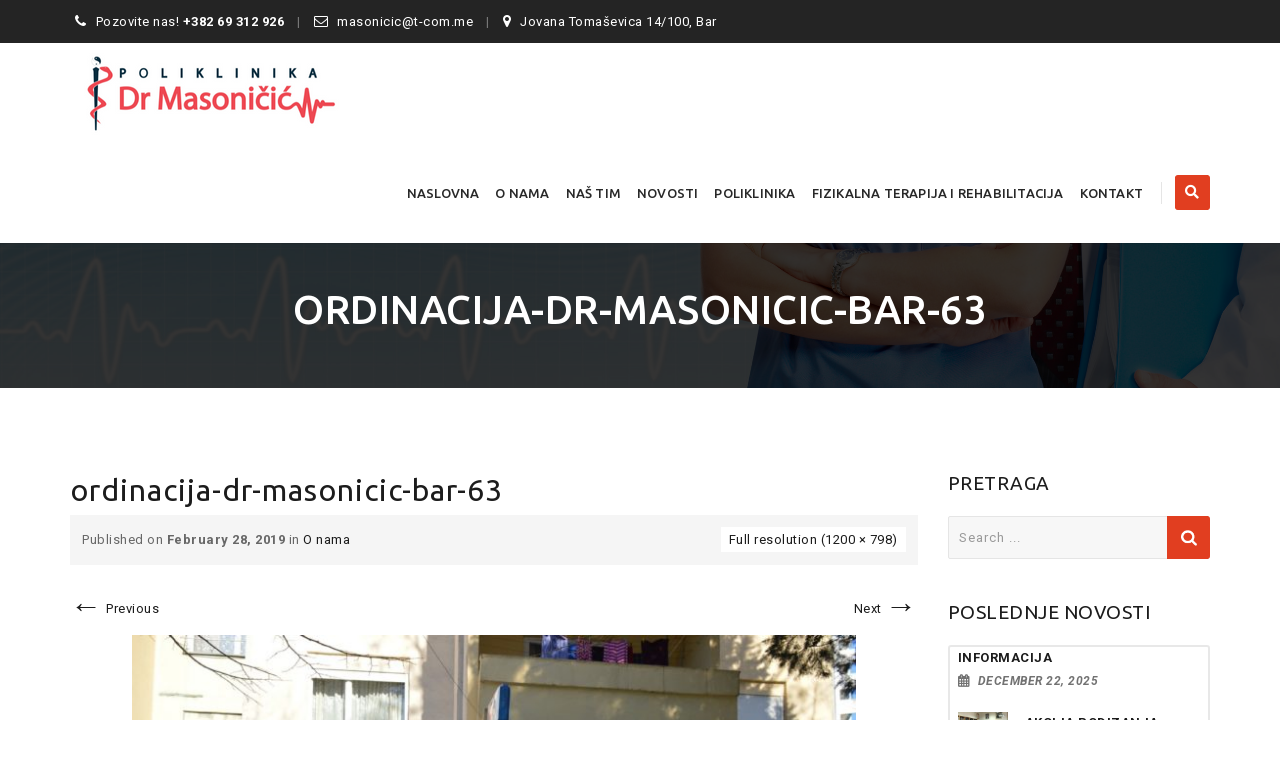

--- FILE ---
content_type: text/html; charset=UTF-8
request_url: http://drmasonicic.com/o-nama/ordinacija-dr-masonicic-bar-63/
body_size: 16920
content:
<!DOCTYPE html>
<!--[if IE 7]>
<html class="ie ie7" dir="ltr" lang="en-US" prefix="og: https://ogp.me/ns#">
<![endif]-->
<!--[if IE 8]>
<html class="ie ie8" dir="ltr" lang="en-US" prefix="og: https://ogp.me/ns#">
<![endif]-->
<!--[if !(IE 7) | !(IE 8)  ]><!-->
<html dir="ltr" lang="en-US" prefix="og: https://ogp.me/ns#">
<!--<![endif]-->
<head>
<meta charset="UTF-8">
<meta name="viewport" content="width=device-width, initial-scale=1">
<link rel="profile" href="http://gmpg.org/xfn/11">
<link rel="pingback" href="http://drmasonicic.com/xmlrpc.php">
<title>ordinacija-dr-masonicic-bar-63 | Ordinacija Dr Masoničić</title>

		<!-- All in One SEO 4.4.7.1 - aioseo.com -->
		<meta name="robots" content="max-image-preview:large" />
		<link rel="canonical" href="http://drmasonicic.com/o-nama/ordinacija-dr-masonicic-bar-63/" />
		<meta name="generator" content="All in One SEO (AIOSEO) 4.4.7.1" />
		<meta property="og:locale" content="en_US" />
		<meta property="og:site_name" content="Ordinacija Dr Masoničić | Specijalistička Ordinacija Interne Medicine" />
		<meta property="og:type" content="article" />
		<meta property="og:title" content="ordinacija-dr-masonicic-bar-63 | Ordinacija Dr Masoničić" />
		<meta property="og:url" content="http://drmasonicic.com/o-nama/ordinacija-dr-masonicic-bar-63/" />
		<meta property="article:published_time" content="2019-02-28T21:11:17+00:00" />
		<meta property="article:modified_time" content="2019-02-28T21:11:17+00:00" />
		<meta name="twitter:card" content="summary" />
		<meta name="twitter:title" content="ordinacija-dr-masonicic-bar-63 | Ordinacija Dr Masoničić" />
		<script type="application/ld+json" class="aioseo-schema">
			{"@context":"https:\/\/schema.org","@graph":[{"@type":"BreadcrumbList","@id":"http:\/\/drmasonicic.com\/o-nama\/ordinacija-dr-masonicic-bar-63\/#breadcrumblist","itemListElement":[{"@type":"ListItem","@id":"http:\/\/drmasonicic.com\/#listItem","position":1,"item":{"@type":"WebPage","@id":"http:\/\/drmasonicic.com\/","name":"Home","description":"Privatna zdravstvena ustanova \u2013 specijalisti\u010dka ordinacija interne medicine \u201eDr Masoni\u010di\u0107\u201d je osnovana 12.jula.2011.godine. Osniva\u010d je Dr Gina Masoni\u010di\u0107, specijalista interne medicine.","url":"http:\/\/drmasonicic.com\/"},"nextItem":"http:\/\/drmasonicic.com\/o-nama\/ordinacija-dr-masonicic-bar-63\/#listItem"},{"@type":"ListItem","@id":"http:\/\/drmasonicic.com\/o-nama\/ordinacija-dr-masonicic-bar-63\/#listItem","position":2,"item":{"@type":"WebPage","@id":"http:\/\/drmasonicic.com\/o-nama\/ordinacija-dr-masonicic-bar-63\/","name":"ordinacija-dr-masonicic-bar-63","url":"http:\/\/drmasonicic.com\/o-nama\/ordinacija-dr-masonicic-bar-63\/"},"previousItem":"http:\/\/drmasonicic.com\/#listItem"}]},{"@type":"ItemPage","@id":"http:\/\/drmasonicic.com\/o-nama\/ordinacija-dr-masonicic-bar-63\/#itempage","url":"http:\/\/drmasonicic.com\/o-nama\/ordinacija-dr-masonicic-bar-63\/","name":"ordinacija-dr-masonicic-bar-63 | Ordinacija Dr Masoni\u010di\u0107","inLanguage":"en-US","isPartOf":{"@id":"http:\/\/drmasonicic.com\/#website"},"breadcrumb":{"@id":"http:\/\/drmasonicic.com\/o-nama\/ordinacija-dr-masonicic-bar-63\/#breadcrumblist"},"datePublished":"2019-02-28T21:11:17+00:00","dateModified":"2019-02-28T21:11:17+00:00"},{"@type":"Organization","@id":"http:\/\/drmasonicic.com\/#organization","name":"Ordinacija Dr Masoni\u010di\u0107","url":"http:\/\/drmasonicic.com\/"},{"@type":"WebSite","@id":"http:\/\/drmasonicic.com\/#website","url":"http:\/\/drmasonicic.com\/","name":"Ordinacija Dr Masoni\u010di\u0107","description":"Specijalisti\u010dka Ordinacija Interne Medicine","inLanguage":"en-US","publisher":{"@id":"http:\/\/drmasonicic.com\/#organization"}}]}
		</script>
		<!-- All in One SEO -->

<link rel='dns-prefetch' href='//fonts.googleapis.com' />
<link rel="alternate" type="application/rss+xml" title="Ordinacija Dr Masoničić &raquo; Feed" href="http://drmasonicic.com/feed/" />
<link rel="alternate" type="application/rss+xml" title="Ordinacija Dr Masoničić &raquo; Comments Feed" href="http://drmasonicic.com/comments/feed/" />
<link rel="alternate" type="application/rss+xml" title="Ordinacija Dr Masoničić &raquo; ordinacija-dr-masonicic-bar-63 Comments Feed" href="http://drmasonicic.com/o-nama/ordinacija-dr-masonicic-bar-63/feed/" />
<script>
window._wpemojiSettings = {"baseUrl":"https:\/\/s.w.org\/images\/core\/emoji\/14.0.0\/72x72\/","ext":".png","svgUrl":"https:\/\/s.w.org\/images\/core\/emoji\/14.0.0\/svg\/","svgExt":".svg","source":{"concatemoji":"http:\/\/drmasonicic.com\/wp-includes\/js\/wp-emoji-release.min.js?ver=6.3.7"}};
/*! This file is auto-generated */
!function(i,n){var o,s,e;function c(e){try{var t={supportTests:e,timestamp:(new Date).valueOf()};sessionStorage.setItem(o,JSON.stringify(t))}catch(e){}}function p(e,t,n){e.clearRect(0,0,e.canvas.width,e.canvas.height),e.fillText(t,0,0);var t=new Uint32Array(e.getImageData(0,0,e.canvas.width,e.canvas.height).data),r=(e.clearRect(0,0,e.canvas.width,e.canvas.height),e.fillText(n,0,0),new Uint32Array(e.getImageData(0,0,e.canvas.width,e.canvas.height).data));return t.every(function(e,t){return e===r[t]})}function u(e,t,n){switch(t){case"flag":return n(e,"\ud83c\udff3\ufe0f\u200d\u26a7\ufe0f","\ud83c\udff3\ufe0f\u200b\u26a7\ufe0f")?!1:!n(e,"\ud83c\uddfa\ud83c\uddf3","\ud83c\uddfa\u200b\ud83c\uddf3")&&!n(e,"\ud83c\udff4\udb40\udc67\udb40\udc62\udb40\udc65\udb40\udc6e\udb40\udc67\udb40\udc7f","\ud83c\udff4\u200b\udb40\udc67\u200b\udb40\udc62\u200b\udb40\udc65\u200b\udb40\udc6e\u200b\udb40\udc67\u200b\udb40\udc7f");case"emoji":return!n(e,"\ud83e\udef1\ud83c\udffb\u200d\ud83e\udef2\ud83c\udfff","\ud83e\udef1\ud83c\udffb\u200b\ud83e\udef2\ud83c\udfff")}return!1}function f(e,t,n){var r="undefined"!=typeof WorkerGlobalScope&&self instanceof WorkerGlobalScope?new OffscreenCanvas(300,150):i.createElement("canvas"),a=r.getContext("2d",{willReadFrequently:!0}),o=(a.textBaseline="top",a.font="600 32px Arial",{});return e.forEach(function(e){o[e]=t(a,e,n)}),o}function t(e){var t=i.createElement("script");t.src=e,t.defer=!0,i.head.appendChild(t)}"undefined"!=typeof Promise&&(o="wpEmojiSettingsSupports",s=["flag","emoji"],n.supports={everything:!0,everythingExceptFlag:!0},e=new Promise(function(e){i.addEventListener("DOMContentLoaded",e,{once:!0})}),new Promise(function(t){var n=function(){try{var e=JSON.parse(sessionStorage.getItem(o));if("object"==typeof e&&"number"==typeof e.timestamp&&(new Date).valueOf()<e.timestamp+604800&&"object"==typeof e.supportTests)return e.supportTests}catch(e){}return null}();if(!n){if("undefined"!=typeof Worker&&"undefined"!=typeof OffscreenCanvas&&"undefined"!=typeof URL&&URL.createObjectURL&&"undefined"!=typeof Blob)try{var e="postMessage("+f.toString()+"("+[JSON.stringify(s),u.toString(),p.toString()].join(",")+"));",r=new Blob([e],{type:"text/javascript"}),a=new Worker(URL.createObjectURL(r),{name:"wpTestEmojiSupports"});return void(a.onmessage=function(e){c(n=e.data),a.terminate(),t(n)})}catch(e){}c(n=f(s,u,p))}t(n)}).then(function(e){for(var t in e)n.supports[t]=e[t],n.supports.everything=n.supports.everything&&n.supports[t],"flag"!==t&&(n.supports.everythingExceptFlag=n.supports.everythingExceptFlag&&n.supports[t]);n.supports.everythingExceptFlag=n.supports.everythingExceptFlag&&!n.supports.flag,n.DOMReady=!1,n.readyCallback=function(){n.DOMReady=!0}}).then(function(){return e}).then(function(){var e;n.supports.everything||(n.readyCallback(),(e=n.source||{}).concatemoji?t(e.concatemoji):e.wpemoji&&e.twemoji&&(t(e.twemoji),t(e.wpemoji)))}))}((window,document),window._wpemojiSettings);
</script>
<style>
img.wp-smiley,
img.emoji {
	display: inline !important;
	border: none !important;
	box-shadow: none !important;
	height: 1em !important;
	width: 1em !important;
	margin: 0 0.07em !important;
	vertical-align: -0.1em !important;
	background: none !important;
	padding: 0 !important;
}
</style>
	<link rel='stylesheet' id='wp-block-library-css' href='http://drmasonicic.com/wp-includes/css/dist/block-library/style.min.css?ver=6.3.7' media='all' />
<style id='classic-theme-styles-inline-css'>
/*! This file is auto-generated */
.wp-block-button__link{color:#fff;background-color:#32373c;border-radius:9999px;box-shadow:none;text-decoration:none;padding:calc(.667em + 2px) calc(1.333em + 2px);font-size:1.125em}.wp-block-file__button{background:#32373c;color:#fff;text-decoration:none}
</style>
<style id='global-styles-inline-css'>
body{--wp--preset--color--black: #000000;--wp--preset--color--cyan-bluish-gray: #abb8c3;--wp--preset--color--white: #ffffff;--wp--preset--color--pale-pink: #f78da7;--wp--preset--color--vivid-red: #cf2e2e;--wp--preset--color--luminous-vivid-orange: #ff6900;--wp--preset--color--luminous-vivid-amber: #fcb900;--wp--preset--color--light-green-cyan: #7bdcb5;--wp--preset--color--vivid-green-cyan: #00d084;--wp--preset--color--pale-cyan-blue: #8ed1fc;--wp--preset--color--vivid-cyan-blue: #0693e3;--wp--preset--color--vivid-purple: #9b51e0;--wp--preset--gradient--vivid-cyan-blue-to-vivid-purple: linear-gradient(135deg,rgba(6,147,227,1) 0%,rgb(155,81,224) 100%);--wp--preset--gradient--light-green-cyan-to-vivid-green-cyan: linear-gradient(135deg,rgb(122,220,180) 0%,rgb(0,208,130) 100%);--wp--preset--gradient--luminous-vivid-amber-to-luminous-vivid-orange: linear-gradient(135deg,rgba(252,185,0,1) 0%,rgba(255,105,0,1) 100%);--wp--preset--gradient--luminous-vivid-orange-to-vivid-red: linear-gradient(135deg,rgba(255,105,0,1) 0%,rgb(207,46,46) 100%);--wp--preset--gradient--very-light-gray-to-cyan-bluish-gray: linear-gradient(135deg,rgb(238,238,238) 0%,rgb(169,184,195) 100%);--wp--preset--gradient--cool-to-warm-spectrum: linear-gradient(135deg,rgb(74,234,220) 0%,rgb(151,120,209) 20%,rgb(207,42,186) 40%,rgb(238,44,130) 60%,rgb(251,105,98) 80%,rgb(254,248,76) 100%);--wp--preset--gradient--blush-light-purple: linear-gradient(135deg,rgb(255,206,236) 0%,rgb(152,150,240) 100%);--wp--preset--gradient--blush-bordeaux: linear-gradient(135deg,rgb(254,205,165) 0%,rgb(254,45,45) 50%,rgb(107,0,62) 100%);--wp--preset--gradient--luminous-dusk: linear-gradient(135deg,rgb(255,203,112) 0%,rgb(199,81,192) 50%,rgb(65,88,208) 100%);--wp--preset--gradient--pale-ocean: linear-gradient(135deg,rgb(255,245,203) 0%,rgb(182,227,212) 50%,rgb(51,167,181) 100%);--wp--preset--gradient--electric-grass: linear-gradient(135deg,rgb(202,248,128) 0%,rgb(113,206,126) 100%);--wp--preset--gradient--midnight: linear-gradient(135deg,rgb(2,3,129) 0%,rgb(40,116,252) 100%);--wp--preset--font-size--small: 13px;--wp--preset--font-size--medium: 20px;--wp--preset--font-size--large: 36px;--wp--preset--font-size--x-large: 42px;--wp--preset--spacing--20: 0.44rem;--wp--preset--spacing--30: 0.67rem;--wp--preset--spacing--40: 1rem;--wp--preset--spacing--50: 1.5rem;--wp--preset--spacing--60: 2.25rem;--wp--preset--spacing--70: 3.38rem;--wp--preset--spacing--80: 5.06rem;--wp--preset--shadow--natural: 6px 6px 9px rgba(0, 0, 0, 0.2);--wp--preset--shadow--deep: 12px 12px 50px rgba(0, 0, 0, 0.4);--wp--preset--shadow--sharp: 6px 6px 0px rgba(0, 0, 0, 0.2);--wp--preset--shadow--outlined: 6px 6px 0px -3px rgba(255, 255, 255, 1), 6px 6px rgba(0, 0, 0, 1);--wp--preset--shadow--crisp: 6px 6px 0px rgba(0, 0, 0, 1);}:where(.is-layout-flex){gap: 0.5em;}:where(.is-layout-grid){gap: 0.5em;}body .is-layout-flow > .alignleft{float: left;margin-inline-start: 0;margin-inline-end: 2em;}body .is-layout-flow > .alignright{float: right;margin-inline-start: 2em;margin-inline-end: 0;}body .is-layout-flow > .aligncenter{margin-left: auto !important;margin-right: auto !important;}body .is-layout-constrained > .alignleft{float: left;margin-inline-start: 0;margin-inline-end: 2em;}body .is-layout-constrained > .alignright{float: right;margin-inline-start: 2em;margin-inline-end: 0;}body .is-layout-constrained > .aligncenter{margin-left: auto !important;margin-right: auto !important;}body .is-layout-constrained > :where(:not(.alignleft):not(.alignright):not(.alignfull)){max-width: var(--wp--style--global--content-size);margin-left: auto !important;margin-right: auto !important;}body .is-layout-constrained > .alignwide{max-width: var(--wp--style--global--wide-size);}body .is-layout-flex{display: flex;}body .is-layout-flex{flex-wrap: wrap;align-items: center;}body .is-layout-flex > *{margin: 0;}body .is-layout-grid{display: grid;}body .is-layout-grid > *{margin: 0;}:where(.wp-block-columns.is-layout-flex){gap: 2em;}:where(.wp-block-columns.is-layout-grid){gap: 2em;}:where(.wp-block-post-template.is-layout-flex){gap: 1.25em;}:where(.wp-block-post-template.is-layout-grid){gap: 1.25em;}.has-black-color{color: var(--wp--preset--color--black) !important;}.has-cyan-bluish-gray-color{color: var(--wp--preset--color--cyan-bluish-gray) !important;}.has-white-color{color: var(--wp--preset--color--white) !important;}.has-pale-pink-color{color: var(--wp--preset--color--pale-pink) !important;}.has-vivid-red-color{color: var(--wp--preset--color--vivid-red) !important;}.has-luminous-vivid-orange-color{color: var(--wp--preset--color--luminous-vivid-orange) !important;}.has-luminous-vivid-amber-color{color: var(--wp--preset--color--luminous-vivid-amber) !important;}.has-light-green-cyan-color{color: var(--wp--preset--color--light-green-cyan) !important;}.has-vivid-green-cyan-color{color: var(--wp--preset--color--vivid-green-cyan) !important;}.has-pale-cyan-blue-color{color: var(--wp--preset--color--pale-cyan-blue) !important;}.has-vivid-cyan-blue-color{color: var(--wp--preset--color--vivid-cyan-blue) !important;}.has-vivid-purple-color{color: var(--wp--preset--color--vivid-purple) !important;}.has-black-background-color{background-color: var(--wp--preset--color--black) !important;}.has-cyan-bluish-gray-background-color{background-color: var(--wp--preset--color--cyan-bluish-gray) !important;}.has-white-background-color{background-color: var(--wp--preset--color--white) !important;}.has-pale-pink-background-color{background-color: var(--wp--preset--color--pale-pink) !important;}.has-vivid-red-background-color{background-color: var(--wp--preset--color--vivid-red) !important;}.has-luminous-vivid-orange-background-color{background-color: var(--wp--preset--color--luminous-vivid-orange) !important;}.has-luminous-vivid-amber-background-color{background-color: var(--wp--preset--color--luminous-vivid-amber) !important;}.has-light-green-cyan-background-color{background-color: var(--wp--preset--color--light-green-cyan) !important;}.has-vivid-green-cyan-background-color{background-color: var(--wp--preset--color--vivid-green-cyan) !important;}.has-pale-cyan-blue-background-color{background-color: var(--wp--preset--color--pale-cyan-blue) !important;}.has-vivid-cyan-blue-background-color{background-color: var(--wp--preset--color--vivid-cyan-blue) !important;}.has-vivid-purple-background-color{background-color: var(--wp--preset--color--vivid-purple) !important;}.has-black-border-color{border-color: var(--wp--preset--color--black) !important;}.has-cyan-bluish-gray-border-color{border-color: var(--wp--preset--color--cyan-bluish-gray) !important;}.has-white-border-color{border-color: var(--wp--preset--color--white) !important;}.has-pale-pink-border-color{border-color: var(--wp--preset--color--pale-pink) !important;}.has-vivid-red-border-color{border-color: var(--wp--preset--color--vivid-red) !important;}.has-luminous-vivid-orange-border-color{border-color: var(--wp--preset--color--luminous-vivid-orange) !important;}.has-luminous-vivid-amber-border-color{border-color: var(--wp--preset--color--luminous-vivid-amber) !important;}.has-light-green-cyan-border-color{border-color: var(--wp--preset--color--light-green-cyan) !important;}.has-vivid-green-cyan-border-color{border-color: var(--wp--preset--color--vivid-green-cyan) !important;}.has-pale-cyan-blue-border-color{border-color: var(--wp--preset--color--pale-cyan-blue) !important;}.has-vivid-cyan-blue-border-color{border-color: var(--wp--preset--color--vivid-cyan-blue) !important;}.has-vivid-purple-border-color{border-color: var(--wp--preset--color--vivid-purple) !important;}.has-vivid-cyan-blue-to-vivid-purple-gradient-background{background: var(--wp--preset--gradient--vivid-cyan-blue-to-vivid-purple) !important;}.has-light-green-cyan-to-vivid-green-cyan-gradient-background{background: var(--wp--preset--gradient--light-green-cyan-to-vivid-green-cyan) !important;}.has-luminous-vivid-amber-to-luminous-vivid-orange-gradient-background{background: var(--wp--preset--gradient--luminous-vivid-amber-to-luminous-vivid-orange) !important;}.has-luminous-vivid-orange-to-vivid-red-gradient-background{background: var(--wp--preset--gradient--luminous-vivid-orange-to-vivid-red) !important;}.has-very-light-gray-to-cyan-bluish-gray-gradient-background{background: var(--wp--preset--gradient--very-light-gray-to-cyan-bluish-gray) !important;}.has-cool-to-warm-spectrum-gradient-background{background: var(--wp--preset--gradient--cool-to-warm-spectrum) !important;}.has-blush-light-purple-gradient-background{background: var(--wp--preset--gradient--blush-light-purple) !important;}.has-blush-bordeaux-gradient-background{background: var(--wp--preset--gradient--blush-bordeaux) !important;}.has-luminous-dusk-gradient-background{background: var(--wp--preset--gradient--luminous-dusk) !important;}.has-pale-ocean-gradient-background{background: var(--wp--preset--gradient--pale-ocean) !important;}.has-electric-grass-gradient-background{background: var(--wp--preset--gradient--electric-grass) !important;}.has-midnight-gradient-background{background: var(--wp--preset--gradient--midnight) !important;}.has-small-font-size{font-size: var(--wp--preset--font-size--small) !important;}.has-medium-font-size{font-size: var(--wp--preset--font-size--medium) !important;}.has-large-font-size{font-size: var(--wp--preset--font-size--large) !important;}.has-x-large-font-size{font-size: var(--wp--preset--font-size--x-large) !important;}
.wp-block-navigation a:where(:not(.wp-element-button)){color: inherit;}
:where(.wp-block-post-template.is-layout-flex){gap: 1.25em;}:where(.wp-block-post-template.is-layout-grid){gap: 1.25em;}
:where(.wp-block-columns.is-layout-flex){gap: 2em;}:where(.wp-block-columns.is-layout-grid){gap: 2em;}
.wp-block-pullquote{font-size: 1.5em;line-height: 1.6;}
</style>
<link rel='stylesheet' id='contact-form-7-css' href='http://drmasonicic.com/wp-content/plugins/contact-form-7/includes/css/styles.css?ver=5.8.1' media='all' />
<link rel='stylesheet' id='SFSImainCss-css' href='http://drmasonicic.com/wp-content/plugins/ultimate-social-media-icons/css/sfsi-style.css?ver=2.8.5' media='all' />
<link rel='stylesheet' id='dashicons-css' href='http://drmasonicic.com/wp-includes/css/dashicons.min.css?ver=6.3.7' media='all' />
<link rel='stylesheet' id='hint-css' href='http://drmasonicic.com/wp-content/themes/apicona/assets/hint/hint.min.css?ver=6.3.7' media='all' />
<link rel='stylesheet' id='mCustomScrollbar-css' href='http://drmasonicic.com/wp-content/themes/apicona/assets/malihu-custom-scrollbar/jquery.mCustomScrollbar.min.css?ver=6.3.7' media='all' />
<link rel='stylesheet' id='flexslider-css' href='http://drmasonicic.com/wp-content/plugins/js_composer/assets/lib/flexslider/flexslider.min.css?ver=7.0' media='all' />
<link rel='stylesheet' id='nivo-slider-css-css' href='http://drmasonicic.com/wp-content/plugins/js_composer/assets/lib/bower/nivoslider/nivo-slider.min.css?ver=7.0' media='all' />
<link rel='stylesheet' id='nivo-slider-theme-css' href='http://drmasonicic.com/wp-content/plugins/js_composer/assets/lib/bower/nivoslider/themes/default/default.min.css?ver=7.0' media='all' />
<link rel='stylesheet' id='lineicons-css' href='http://drmasonicic.com/wp-content/themes/apicona/css/fonticon-library/lineicons/css/kwayy-lineicons.min.css?ver=6.3.7' media='all' />
<link rel='stylesheet' id='entypo-css' href='http://drmasonicic.com/wp-content/themes/apicona/css/fonticon-library/entypo/css/kwayy-entypo.min.css?ver=6.3.7' media='all' />
<link rel='stylesheet' id='fontawesome-css' href='http://drmasonicic.com/wp-content/themes/apicona/css/fonticon-library/font-awesome/css/kwayy-font-awesome.min.css?ver=6.3.7' media='all' />
<link rel='stylesheet' id='font-awesome-css' href='http://drmasonicic.com/wp-content/themes/apicona/assets/font-awesome/css/font-awesome.min.css?ver=6.3.7' media='all' />
<link rel='stylesheet' id='tm-social-icon-library-css' href='http://drmasonicic.com/wp-content/themes/apicona/assets/tm-social-icons/css/tm-social-icon.css?ver=6.3.7' media='all' />
<link rel='stylesheet' id='owl-carousel-css' href='http://drmasonicic.com/wp-content/themes/apicona/assets/owl-carousel/assets/owl.carousel.css?ver=6.3.7' media='all' />
<link rel='stylesheet' id='prettyphoto-css' href='http://drmasonicic.com/wp-content/plugins/js_composer/assets/lib/prettyphoto/css/prettyPhoto.min.css?ver=7.0' media='all' />
<link rel='stylesheet' id='bootstrap-css' href='http://drmasonicic.com/wp-content/themes/apicona/css/bootstrap-adv.min.css?ver=6.3.7' media='all' />
<link rel='stylesheet' id='multi-columns-row-css' href='http://drmasonicic.com/wp-content/themes/apicona/css/multi-columns-row.min.css?ver=6.3.7' media='all' />
<link rel='stylesheet' id='bootstrap-theme-css' href='http://drmasonicic.com/wp-content/themes/apicona/css/bootstrap-theme.min.css?ver=6.3.7' media='all' />
<link rel='stylesheet' id='vc_tta_style-css' href='http://drmasonicic.com/wp-content/plugins/js_composer/assets/css/js_composer_tta.min.css?ver=6.3.7' media='all' />
<link rel='stylesheet' id='theme-base-style-css' href='http://drmasonicic.com/wp-content/themes/apicona/css/base-adv.min.css?ver=6.3.7' media='all' />
<link rel='stylesheet' id='js_composer_front-css' href='http://drmasonicic.com/wp-content/plugins/js_composer/assets/css/js_composer.min.css?ver=7.0' media='all' />
<link rel='stylesheet' id='apicona-main-style-css' href='http://drmasonicic.com/wp-content/themes/apicona/css/main-adv.min.css?ver=6.3.7' media='all' />
<link rel='stylesheet' id='apicona-dynamic-style-css' href='http://drmasonicic.com/wp-content/themes/apicona/css/dynamic-style-adv.min.css?ver=6.3.7' media='all' />
<!--[if lt IE 10]>
<link rel='stylesheet' id='apicona-ie-css' href='http://drmasonicic.com/wp-content/themes/apicona/css/ie-adv.min.css?ver=6.3.7' media='all' />
<![endif]-->
<link rel='stylesheet' id='apicona-responsive-style-css' href='http://drmasonicic.com/wp-content/themes/apicona/css/responsive-adv.min.css?ver=6.3.7' media='all' />
<link rel='stylesheet' id='redux-google-fonts-apicona-css' href="https://fonts.googleapis.com/css?family=Roboto%3A400%2C300%2C500%7CUbuntu%3A400%2C500&#038;ver=1670591881" media='all' />
<script src='http://drmasonicic.com/wp-includes/js/jquery/jquery.min.js?ver=3.7.0' id='jquery-core-js'></script>
<script src='http://drmasonicic.com/wp-includes/js/jquery/jquery-migrate.min.js?ver=3.4.1' id='jquery-migrate-js'></script>
<script src='http://drmasonicic.com/wp-content/themes/apicona/js/jquery.sticky.min.js?ver=6.3.7' id='sticky-js'></script>
<script src='http://drmasonicic.com/wp-content/themes/apicona/js/jquery.matchHeight-min.js?ver=6.3.7' id='jquery-match-height-js'></script>
<script></script><link rel="https://api.w.org/" href="http://drmasonicic.com/wp-json/" /><link rel="alternate" type="application/json" href="http://drmasonicic.com/wp-json/wp/v2/media/3974" /><link rel="EditURI" type="application/rsd+xml" title="RSD" href="http://drmasonicic.com/xmlrpc.php?rsd" />
<meta name="generator" content="WordPress 6.3.7" />
<link rel='shortlink' href='http://drmasonicic.com/?p=3974' />
<link rel="alternate" type="application/json+oembed" href="http://drmasonicic.com/wp-json/oembed/1.0/embed?url=http%3A%2F%2Fdrmasonicic.com%2Fo-nama%2Fordinacija-dr-masonicic-bar-63%2F" />
<link rel="alternate" type="text/xml+oembed" href="http://drmasonicic.com/wp-json/oembed/1.0/embed?url=http%3A%2F%2Fdrmasonicic.com%2Fo-nama%2Fordinacija-dr-masonicic-bar-63%2F&#038;format=xml" />
<!-- start Simple Custom CSS and JS -->
<style>
.widget ul, .widget ol {
    list-style-type: none;
    margin: 0px;
    padding: 0;
    border: 2px solid rgba(0,0,0,0.09) !important;
    border-radius: 3px!important;
    padding-left: 0px!important;
text-transform: uppercase!important;
    font-weight: 600!important;

}

.widget ul > li {
    list-style: none;
    padding-left: 8px!important;
}

@media (min-width: 1200px) {
#navbar #site-navigation div.nav-menu > ul > li {
    float: left;
    position: relative;
    margin-left: -20px;
}
	
	.wpb_single_image.wpb_content_element {
    margin-bottom: 30px!important;
    background-color: white!important;
    padding-top: 8px!important;
}
</style>
<!-- end Simple Custom CSS and JS -->
<meta name="follow.[base64]" content="w7w4r3fqyjKUj1B6DRjs"/><!-- Inline CSS Start --><style type="text/css"> .tm-titlebar-wrapper{background-color:#000000 !important;} .tm-titlebar-inner-wrapper{background-color:rgba(0,0,0,0.8) !important;} .thememount-topbar, .thememount-topbar .top-contact i{background-color:#242424 !important;}</style><!-- Inline CSS End -->	
	<script type="text/javascript">
		var tm_breakpoint = 1200;
	</script>
	
		<script type="text/javascript">	var ajaxurl = 'http://drmasonicic.com/wp-admin/admin-ajax.php';	</script><link rel="shortcut icon" type="image/x-icon" href="http://drmasonicic.com/wp-content/uploads/2019/03/favicon.png">
<link rel="icon" type="image/png" sizes="16x16" href="http://drmasonicic.com/wp-content/uploads/2019/03/favicon.png">
<link rel="icon" type="image/png" sizes="32x32" href="http://drmasonicic.com/wp-content/uploads/2019/03/favicon.png">
<link rel="icon" type="image/png" sizes="96x96" href="http://drmasonicic.com/wp-content/uploads/2019/03/favicon.png">
<link rel="icon" type="image/png" sizes="160x160" href="http://drmasonicic.com/wp-content/uploads/2019/03/favicon.png">
<link rel="icon" type="image/png" sizes="192x192" href="http://drmasonicic.com/wp-content/uploads/2019/03/favicon.png">
<meta name="apple-mobile-web-app-title" content="Ordinacija Dr Masoničić">
<meta name="application-name" content="Ordinacija Dr Masoničić">
<meta name="msapplication-TileColor" content="#ffffff">
<meta name="generator" content="Powered by WPBakery Page Builder - drag and drop page builder for WordPress."/>
<meta name="generator" content="Powered by Slider Revolution 6.6.16 - responsive, Mobile-Friendly Slider Plugin for WordPress with comfortable drag and drop interface." />
<link href="https://fonts.googleapis.com/css?family=Roboto+Condensed:400,300italic,400italic,300,700,700italic&subset=latin,greek,cyrillic-ext,latin-ext,cyrillic,vietnamese" rel="stylesheet" type="text/css">
			<link href="https://fonts.googleapis.com/css?family=Lora&subset=latin,latin-ext,cyrillic" rel="stylesheet" type="text/css"><script>function setREVStartSize(e){
			//window.requestAnimationFrame(function() {
				window.RSIW = window.RSIW===undefined ? window.innerWidth : window.RSIW;
				window.RSIH = window.RSIH===undefined ? window.innerHeight : window.RSIH;
				try {
					var pw = document.getElementById(e.c).parentNode.offsetWidth,
						newh;
					pw = pw===0 || isNaN(pw) || (e.l=="fullwidth" || e.layout=="fullwidth") ? window.RSIW : pw;
					e.tabw = e.tabw===undefined ? 0 : parseInt(e.tabw);
					e.thumbw = e.thumbw===undefined ? 0 : parseInt(e.thumbw);
					e.tabh = e.tabh===undefined ? 0 : parseInt(e.tabh);
					e.thumbh = e.thumbh===undefined ? 0 : parseInt(e.thumbh);
					e.tabhide = e.tabhide===undefined ? 0 : parseInt(e.tabhide);
					e.thumbhide = e.thumbhide===undefined ? 0 : parseInt(e.thumbhide);
					e.mh = e.mh===undefined || e.mh=="" || e.mh==="auto" ? 0 : parseInt(e.mh,0);
					if(e.layout==="fullscreen" || e.l==="fullscreen")
						newh = Math.max(e.mh,window.RSIH);
					else{
						e.gw = Array.isArray(e.gw) ? e.gw : [e.gw];
						for (var i in e.rl) if (e.gw[i]===undefined || e.gw[i]===0) e.gw[i] = e.gw[i-1];
						e.gh = e.el===undefined || e.el==="" || (Array.isArray(e.el) && e.el.length==0)? e.gh : e.el;
						e.gh = Array.isArray(e.gh) ? e.gh : [e.gh];
						for (var i in e.rl) if (e.gh[i]===undefined || e.gh[i]===0) e.gh[i] = e.gh[i-1];
											
						var nl = new Array(e.rl.length),
							ix = 0,
							sl;
						e.tabw = e.tabhide>=pw ? 0 : e.tabw;
						e.thumbw = e.thumbhide>=pw ? 0 : e.thumbw;
						e.tabh = e.tabhide>=pw ? 0 : e.tabh;
						e.thumbh = e.thumbhide>=pw ? 0 : e.thumbh;
						for (var i in e.rl) nl[i] = e.rl[i]<window.RSIW ? 0 : e.rl[i];
						sl = nl[0];
						for (var i in nl) if (sl>nl[i] && nl[i]>0) { sl = nl[i]; ix=i;}
						var m = pw>(e.gw[ix]+e.tabw+e.thumbw) ? 1 : (pw-(e.tabw+e.thumbw)) / (e.gw[ix]);
						newh =  (e.gh[ix] * m) + (e.tabh + e.thumbh);
					}
					var el = document.getElementById(e.c);
					if (el!==null && el) el.style.height = newh+"px";
					el = document.getElementById(e.c+"_wrapper");
					if (el!==null && el) {
						el.style.height = newh+"px";
						el.style.display = "block";
					}
				} catch(e){
					console.log("Failure at Presize of Slider:" + e)
				}
			//});
		  };</script>
<style type="text/css" title="dynamic-css" class="options-output">body{background-color:#ffffff;background-size:cover;}body{background-color:#ffffff;}body{font-family:Roboto,'Trebuchet MS', Helvetica, sans-serif;line-height:22px;letter-spacing:0.5px;font-weight:400;font-style:normal;color:#676767;font-size:13px;}a{color:#1c1c1c;}a:hover{color:#e13e20;}h1{font-family:Ubuntu,'Trebuchet MS', Helvetica, sans-serif;line-height:34px;letter-spacing:1px;font-weight:400;font-style:normal;color:#1c1c1c;font-size:30px;}h2{font-family:Ubuntu,'Trebuchet MS', Helvetica, sans-serif;line-height:30px;letter-spacing:1px;font-weight:400;font-style:normal;color:#1c1c1c;font-size:25px;}h3{font-family:Ubuntu,'Trebuchet MS', Helvetica, sans-serif;line-height:30px;font-weight:400;font-style:normal;color:#1c1c1c;font-size:22px;}h4{font-family:Ubuntu,'Trebuchet MS', Helvetica, sans-serif;line-height:25px;font-weight:400;font-style:normal;color:#1c1c1c;font-size:18px;}h5{font-family:Ubuntu,'Trebuchet MS', Helvetica, sans-serif;line-height:18px;font-weight:400;font-style:normal;color:#1c1c1c;font-size:16px;}h6{font-family:Ubuntu,'Trebuchet MS', Helvetica, sans-serif;line-height:16px;letter-spacing:1px;font-weight:400;font-style:normal;color:#1c1c1c;font-size:14px;}.tm-element-heading-wrapper h2{font-family:Ubuntu,'Trebuchet MS', Helvetica, sans-serif;line-height:30px;letter-spacing:1px;font-weight:500;font-style:normal;color:#131313;font-size:25px;}.tm-element-heading-wrapper h4{font-family:Roboto;line-height:25px;letter-spacing:0.5px;font-weight:300;font-style:normal;color:#676767;font-size:19px;}body .widget .widget-title, body .widget .widgettitle, #navbar #site-navigation .mega-menu-wrap .mega-menu.mega-menu-horizontal .mega-sub-menu > li.mega-menu-item > h4.mega-block-title{font-family:Ubuntu,'Trebuchet MS', Helvetica, sans-serif;text-transform:uppercase;line-height:26px;letter-spacing:0.5px;font-weight:400;font-style:normal;color:#1c1c1c;font-size:19px;}.woocommerce button.button, .woocommerce-page button.button, input, .vc_btn, .vc_btn3, .woocommerce-page a.button, .button, .wpb_button, button, .woocommerce input.button, .woocommerce-page input.button, .tp-button.big, .woocommerce #content input.button, .woocommerce #respond input#submit, .woocommerce a.button, .woocommerce button.button, .woocommerce input.button, .woocommerce-page #content input.button, .woocommerce-page #respond input#submit, .woocommerce-page a.button, .woocommerce-page button.button, .woocommerce-page input.button, .thememount-post-readmore a{font-family:Roboto,'Trebuchet MS', Helvetica, sans-serif;text-transform:uppercase;letter-spacing:1px;font-weight:500;font-style:normal;}.wpb_tabs_nav a.ui-tabs-anchor, body .wpb_accordion .wpb_accordion_wrapper .wpb_accordion_header a, .vc_progress_bar .vc_label, .vc_tta.vc_general .vc_tta-tab > a{font-family:Ubuntu,'Trebuchet MS', Helvetica, sans-serif;font-weight:400;font-style:normal;}div.tm-titlebar-wrapper{background-repeat:no-repeat;background-size:cover;background-position:center bottom;background-image:url('http://drmasonicic.com/wp-content/uploads/2019/02/47935028_ml.jpg');}.tm-titlebar-main h1.entry-title{font-family:Ubuntu,'Trebuchet MS', Helvetica, sans-serif;text-transform:uppercase;line-height:40px;letter-spacing:0.5px;font-weight:500;font-style:normal;font-size:40px;}.tm-titlebar-main h3.tm-subtitle{font-family:Roboto;text-transform:none;line-height:30px;letter-spacing:1px;font-weight:400;font-style:normal;font-size:20px;}.tm-titlebar-wrapper .breadcrumb-wrapper, .breadcrumb-wrapper a{font-family:Roboto;text-transform:none;line-height:20px;letter-spacing:1px;font-weight:400;font-style:normal;font-size:14px;}body.thememount-header-style-3 .is-sticky #navbar{background-color:#ffffff;}.header-controls .thememount-header-cart-link-wrapper a .thememount-cart-qty, #navbar #site-navigation div.nav-menu > ul > li > a, #navbar #site-navigation .mega-menu-wrap .mega-menu.mega-menu-horizontal > li.mega-menu-item > a{font-family:Ubuntu;text-transform:uppercase;line-height:30px;letter-spacing:0.2px;font-weight:500;font-style:normal;color:#282828;font-size:13px;}ul.nav-menu li ul li a, div.nav-menu > ul li ul li a, #navbar #site-navigation .mega-menu-wrap .mega-menu.mega-menu-horizontal .mega-sub-menu a, #navbar #site-navigation .mega-menu-wrap .mega-menu.mega-menu-horizontal .mega-sub-menu a:hover, #navbar #site-navigation .mega-menu-wrap .mega-menu.mega-menu-horizontal .mega-sub-menu a:focus, #navbar #site-navigation .mega-menu-wrap .mega-menu.mega-menu-horizontal .mega-sub-menu a.mega-menu-link, #navbar #site-navigation .mega-menu-wrap .mega-menu.mega-menu-horizontal .mega-sub-menu a.mega-menu-link:hover, #navbar #site-navigation .mega-menu-wrap .mega-menu.mega-menu-horizontal .mega-sub-menu a.mega-menu-link:focus, #navbar #site-navigation .mega-menu-wrap .mega-menu.mega-menu-horizontal .mega-sub-menu > li.mega-menu-item-type-widget{font-family:Roboto,'Trebuchet MS', Helvetica, sans-serif;text-transform:uppercase;line-height:20px;letter-spacing:0.5px;font-weight:400;font-style:normal;color:#ffffff;font-size:12px;}ul.nav-menu li ul, div.nav-menu > ul .children, #navbar #site-navigation .mega-menu-wrap .mega-menu.mega-menu-horizontal .mega-sub-menu, #navbar #site-navigation .mega-menu-wrap .mega-menu.mega-menu-horizontal .mega-sub-menu a:hover, 
#navbar #site-navigation .mega-menu-wrap .mega-menu.mega-menu-horizontal .mega-sub-menu li:hover > a, #navbar #site-navigation .mega-menu-wrap .mega-menu.mega-menu-horizontal .mega-sub-menu a, #navbar #site-navigation .mega-menu-wrap .mega-menu.mega-menu-horizontal .mega-sub-menu a.mega-menu-link:hover, 
#navbar #site-navigation .mega-menu-wrap .mega-menu.mega-menu-horizontal .mega-sub-menu li:hover > a.mega-menu-link, #navbar #site-navigation .mega-menu-wrap .mega-menu.mega-menu-horizontal .mega-sub-menu a.mega-menu-link{background-color:#222222;}#navbar #site-navigation .mega-menu-wrap .mega-menu.mega-menu-horizontal .mega-sub-menu > li.mega-menu-item > h4.mega-block-title{font-family:Ubuntu,'Trebuchet MS', Helvetica, sans-serif;line-height:20px;letter-spacing:1px;font-weight:500;font-style:normal;color:#ffffff;font-size:16px;}#page .site-footer > div.footer{background-repeat:no-repeat;background-size:cover;background-position:center top;background-image:url('http://drmasonicic.com/wp-content/themes/apicona/images/footer_image.jpg');}#page .site-footer > div.footer > div.footer-inner{background-color:rgba(37,37,37,0.97);}#page .site-footer .site-info{background-repeat:no-repeat;background-size:cover;background-position:center top;}#page .site-footer .site-info-overlay{background-color:rgba(33,33,33,0.97);}</style><noscript><style> .wpb_animate_when_almost_visible { opacity: 1; }</style></noscript><style type="text/css">/** Mega Menu CSS: fs **/</style>

<!--[if lt IE 9]>
	<script src="http://drmasonicic.com/wp-content/themes/apicona/js/html5.js"></script>
<![endif]-->

</head>

<body class="attachment attachment-template-default attachmentid-3974 attachment-jpeg sfsi_actvite_theme_default thememount-responsive-on thememount-wide thememount-header-style-1 thememount-sidebar-right thememount-maxmegamenu-active apicona-v23-1-0 kwayy-responsive-on wpb-js-composer js-comp-ver-7.0 vc_responsive">




<div class="tm-page-loader-wrapper" style="background: #fff url('http://drmasonicic.com/wp-content/themes/apicona/images/loader1.gif') no-repeat center center"></div>
<div class="main-holder animsition">
<div id="page" class="hfeed site">


<header id="masthead" class="site-header">
<div>
			<div class="thememount-topbar thememount-topbar-textcolor-white thememount-topbar-bgcolor-custom">
				<div class="container">					
						<div class="tm-center-content"><div class="thememount-tb-left-content thememount-center"><ul class="top-contact"><li><i class="kwicon-fa-phone"></i>Pozovite nas! <strong>+382 69 312 926</strong></li><li><i class="kwicon-fa-envelope-o"></i><a href="/cdn-cgi/l/email-protection" class="__cf_email__" data-cfemail="86ebe7f5e9e8efe5efe5c6f2abe5e9eba8ebe3">[email&#160;protected]</a></li><li><i class="kwicon-fa-map-marker"></i>Jovana Tomaševica 14/100, Bar</li></ul></div></div>					
				</div>
			</div></div>  <div class="headerblock tm-mmenu-active-color-skin tm-dmenu-active-color-skin tm-dmenu-sep-white tm-dmenu-v-sep-white">
    
    
    <div id="stickable-header" class="header-inner masthead-header-stickyOnScroll ">
      <div class="container">
        <div class="headercontent clearfix">
		
		
				
		
			<div class="headerlogo thememount-logotype-image tm-stickylogo-no"> <span class="site-title"> <a class="home-link" href="http://drmasonicic.com/" title="Ordinacija Dr Masoničić" rel="home">
								<img class="thememount-logo-img standardlogo" src="http://drmasonicic.com/wp-content/uploads/2021/10/logo_masonicic.png" alt="Ordinacija Dr Masoničić" width="351" height="85">
												</a> </span>
				<h2 class="site-description">
				  Specijalistička Ordinacija Interne Medicine				</h2>
			</div>
			
			
						
		
		
		
		
		
					
			
		
		
		
		
		
		
					
		
	
          
                    <div id="navbar" class="k_searchbutton">
            <nav id="site-navigation" class="navigation main-navigation" data-sticky-height="80">
              
			  
			  
			  <div class="header-controls"><div class="search_box"> <a href="#"><i class="fa fa-search"></i></a> </div></div>			  
			  
			  
			  
              <h3 class="menu-toggle">
                <span>Toggle menu</span><i class="fa fa-bars"></i>              </h3>
              <a class="screen-reader-text skip-link" href="#content" title="Skip to content">
              Skip to content              </a>
              <div class="nav-menu"><ul id="menu-menu" class="nav-menu"><li id="menu-item-4645" class="menu-item menu-item-type-post_type menu-item-object-page menu-item-home menu-item-4645"><a href="http://drmasonicic.com/">Naslovna</a></li>
<li id="menu-item-3986" class="menu-item menu-item-type-post_type menu-item-object-page menu-item-3986"><a href="http://drmasonicic.com/o-nama/">O nama</a></li>
<li id="menu-item-3987" class="menu-item menu-item-type-post_type menu-item-object-page menu-item-3987"><a href="http://drmasonicic.com/nas-tim/">Naš tim</a></li>
<li id="menu-item-4037" class="menu-item menu-item-type-post_type menu-item-object-page menu-item-has-children menu-item-4037"><a href="http://drmasonicic.com/novosti/">Novosti</a>
<ul class="sub-menu">
	<li id="menu-item-4504" class="menu-item menu-item-type-post_type menu-item-object-page menu-item-4504"><a href="http://drmasonicic.com/pitaj-doktora/">Pitaj doktora</a></li>
</ul>
</li>
<li id="menu-item-4130" class="menu-item menu-item-type-post_type menu-item-object-page menu-item-has-children menu-item-4130"><a href="http://drmasonicic.com/usluge/">Poliklinika</a>
<ul class="sub-menu">
	<li id="menu-item-4160" class="menu-item menu-item-type-custom menu-item-object-custom menu-item-4160"><a href="http://drmasonicic.com/portfolio-category/ljekarski-pregledi/">Ljekarski pregledi</a></li>
	<li id="menu-item-4169" class="menu-item menu-item-type-custom menu-item-object-custom menu-item-4169"><a href="http://drmasonicic.com/portfolio-category/sistematski-pregledi/">Sistematski pregledi</a></li>
	<li id="menu-item-4162" class="menu-item menu-item-type-custom menu-item-object-custom menu-item-4162"><a href="http://drmasonicic.com/portfolio-category/dijagnosticke-procedure/">Dijagnostičke procedure</a></li>
	<li id="menu-item-4164" class="menu-item menu-item-type-custom menu-item-object-custom menu-item-4164"><a href="http://drmasonicic.com/portfolio-category/metode-tradicionalne-medicine/">Metode tradicionalne medicine</a></li>
	<li id="menu-item-4166" class="menu-item menu-item-type-custom menu-item-object-custom menu-item-4166"><a href="http://drmasonicic.com/portfolio-category/terapijske-procedure/">Terapijske procedure</a></li>
	<li id="menu-item-4167" class="menu-item menu-item-type-custom menu-item-object-custom menu-item-4167"><a href="http://drmasonicic.com/portfolio-category/konsultativni-pregledi/">Konsultativni pregledi</a></li>
	<li id="menu-item-4172" class="menu-item menu-item-type-custom menu-item-object-custom menu-item-4172"><a href="http://drmasonicic.com/portfolio-category/edukacija-prevencija/">Edukacija &#8211; prevencija</a></li>
</ul>
</li>
<li id="menu-item-4884" class="menu-item menu-item-type-post_type menu-item-object-page menu-item-has-children menu-item-4884"><a href="http://drmasonicic.com/fizikalna-terapija-i-rehabilitacija/">Fizikalna terapija i rehabilitacija</a>
<ul class="sub-menu">
	<li id="menu-item-4885" class="menu-item menu-item-type-post_type menu-item-object-page menu-item-4885"><a href="http://drmasonicic.com/rehabilitacija-posturalnih-i-motorickih-problema/">Rehabilitacija posturalnih i motoričkih problema</a></li>
	<li id="menu-item-4887" class="menu-item menu-item-type-post_type menu-item-object-page menu-item-4887"><a href="http://drmasonicic.com/poboljsanje-tjelesnih-i-mentalnih-sposobnosti/">Poboljšanje tjelesnih i mentalnih sposobnosti</a></li>
	<li id="menu-item-4890" class="menu-item menu-item-type-post_type menu-item-object-page menu-item-4890"><a href="http://drmasonicic.com/kineziterapija-terapija-vjezbanjem/">Kineziterapija – terapija vježbanjem</a></li>
	<li id="menu-item-4893" class="menu-item menu-item-type-post_type menu-item-object-page menu-item-4893"><a href="http://drmasonicic.com/rehabilitacija-nespecificne-ii-dugotrajne-boli/">Rehabilitacija nespecifične ii dugotrajne boli</a></li>
	<li id="menu-item-4888" class="menu-item menu-item-type-post_type menu-item-object-page menu-item-4888"><a href="http://drmasonicic.com/postoperativna-rehabilitacija/">Postoperativna rehabilitacija</a></li>
	<li id="menu-item-4886" class="menu-item menu-item-type-post_type menu-item-object-page menu-item-4886"><a href="http://drmasonicic.com/rehabilitacija-povrede/">Rehabilitacija povrede</a></li>
	<li id="menu-item-4889" class="menu-item menu-item-type-post_type menu-item-object-page menu-item-4889"><a href="http://drmasonicic.com/odrzavanje-i-unapredenje-zdravlja-i-vitalnosti-najsavremenijim-metodama-fizikalne-terapije/">Održavanje i unapređenje zdravlja i vitalnosti najsavremenijim metodama fizikalne terapije</a></li>
	<li id="menu-item-4892" class="menu-item menu-item-type-post_type menu-item-object-page menu-item-4892"><a href="http://drmasonicic.com/chattanooga-vectra-neo-najsavremeniji-uredaj-za-gizikalnu-terapiju/">Chattanooga Vectra Neo – Najsavremeniji uređaj za fizikalnu terapiju</a></li>
	<li id="menu-item-4891" class="menu-item menu-item-type-post_type menu-item-object-page menu-item-4891"><a href="http://drmasonicic.com/bioptron-svjetlosna-terapija/">BIOPTRON – Svjetlosna terapija</a></li>
</ul>
</li>
<li id="menu-item-3990" class="menu-item menu-item-type-post_type menu-item-object-page menu-item-3990"><a href="http://drmasonicic.com/kontakt/">Kontakt</a></li>
</ul></div>            </nav>
            <!-- #site-navigation --> 
            
            <script data-cfasync="false" src="/cdn-cgi/scripts/5c5dd728/cloudflare-static/email-decode.min.js"></script><script type="text/javascript">
				/* Core JS code not depended on jQuery. We want to execute it fast before jQuery init. */
				if (document.getElementById("mega-menu-wrap-primary")) {
					var menu_toggle = document.getElementsByClassName('menu-toggle');
					menu_toggle[0].style.display = "none";
				}
			</script> 
          </div>
          		  
		  
				  
		  
		  
		  
          <!-- #navbar --> 
        </div>
        <!-- .row --> 
      </div>
	  
	        
    </div>
  </div>
  		
		<div>
			<div class="tm-titlebar-wrapper entry-header tm-without-subtitle tm-no-breadcrumb tm-without-proj-navigation tm-titlebar-with-bgimage tm-titlebar-bgcolor-custom tm-titlebar-textcolor-white tm-titlebar-align-default" >
				<div class="tm-titlebar-inner-wrapper">
					<div class="tm-titlebar-main">
						<div class="container">
							 <div class="entry-title-wrapper">
							<h1 class="entry-title"> ordinacija-dr-masonicic-bar-63</h1>
							
						</div>						</div><!-- .container -->
					</div><!-- .tm-titlebar-main -->
				</div><!-- .tm-titlebar-inner-wrapper -->
			</div><!-- .tm-titlebar-wrapper -->
		</div>
		
		
		
		  
    
</header>
<!-- #masthead -->

<div id="main" class="site-main">
<div id="main-inner" class="site-main-inner clearfix">


<div class="container">
<div class="row">

	<div id="primary" class="content-area col-md-9 col-lg-9 col-xs-12">
		<div id="content" class="site-content" role="main">
			<article id="post-3974" class="image-attachment post-3974 attachment type-attachment status-inherit hentry">
			
				<header class="entry-header">
				
				
											<h1 class="entry-title">ordinacija-dr-masonicic-bar-63</h1>
										

					<div class="entry-meta">
						<span class="attachment-meta">Published on <time class="entry-date" datetime="2019-02-28T21:11:17+00:00">February 28, 2019</time> in <a href="http://drmasonicic.com/o-nama/" title="Return to O nama" rel="gallery">O nama</a></span><span class="attachment-meta full-size-link"><a href="http://drmasonicic.com/wp-content/uploads/2019/02/ordinacija-dr-masonicic-bar-63.jpg" title="Link to full-size image">Full resolution (1200 &times; 798)</a></span>					</div><!-- .entry-meta -->
				</header><!-- .entry-header -->

				<div class="entry-content">
					<nav id="image-navigation" class="navigation image-navigation" role="navigation">
						<span class="nav-previous"><a href='http://drmasonicic.com/o-nama/ordinacija-dr-masonicic-bar-57/'><span class="meta-nav">&larr;</span> Previous</a></span>
						<span class="nav-next"><a href='http://drmasonicic.com/o-nama/ordinacija-dr-masonicic-bar-02/'>Next <span class="meta-nav">&rarr;</span></a></span>
					</nav><!-- #image-navigation -->

					<div class="entry-attachment">
						<div class="attachment">
							<a href="http://drmasonicic.com/o-nama/fav/" title="ordinacija-dr-masonicic-bar-63" rel="attachment"><img width="724" height="481" src="http://drmasonicic.com/wp-content/uploads/2019/02/ordinacija-dr-masonicic-bar-63.jpg" class="attachment-724x724 size-724x724" alt="" decoding="async" fetchpriority="high" srcset="http://drmasonicic.com/wp-content/uploads/2019/02/ordinacija-dr-masonicic-bar-63.jpg 1200w, http://drmasonicic.com/wp-content/uploads/2019/02/ordinacija-dr-masonicic-bar-63-300x200.jpg 300w, http://drmasonicic.com/wp-content/uploads/2019/02/ordinacija-dr-masonicic-bar-63-768x511.jpg 768w, http://drmasonicic.com/wp-content/uploads/2019/02/ordinacija-dr-masonicic-bar-63-1024x681.jpg 1024w, http://drmasonicic.com/wp-content/uploads/2019/02/ordinacija-dr-masonicic-bar-63-740x493.jpg 740w, http://drmasonicic.com/wp-content/uploads/2019/02/ordinacija-dr-masonicic-bar-63-767x511.jpg 767w" sizes="(max-width: 724px) 100vw, 724px" /></a>
													</div><!-- .attachment -->
					</div><!-- .entry-attachment -->

					
				</div><!-- .entry-content -->
				
								
			</article><!-- #post -->

			
<div id="comments" class="comments-area">

	
		<div id="respond" class="comment-respond">
		<h3 id="reply-title" class="comment-reply-title">Leave a Reply <small><a rel="nofollow" id="cancel-comment-reply-link" href="/o-nama/ordinacija-dr-masonicic-bar-63/#respond" style="display:none;">Cancel reply</a></small></h3><p class="must-log-in">You must be <a href="http://drmasonicic.com/wp-login.php?redirect_to=http%3A%2F%2Fdrmasonicic.com%2Fo-nama%2Fordinacija-dr-masonicic-bar-63%2F">logged in</a> to post a comment.</p>	</div><!-- #respond -->
	
</div><!-- #comments -->


		</div><!-- #content -->
	</div><!-- #primary -->

	
	
	
		
	<aside id="sidebar-right" class="widget-area col-md-3 col-lg-3 col-xs-12 sidebar" role="complementary">
		<aside id="search-9" class="widget widget_search"><h3 class="widget-title">PRETRAGA</h3><form role="search" method="get" class="search-form" action="http://drmasonicic.com/">
	<label>
		<span class="screen-reader-text">Search for:</span>
		<input type="search" class="search-field" placeholder="Search ..." value="" name="s" title="Search for:" />
	</label>
	<input type="submit" class="search-submit" value="Search" />
</form>
</aside>	
		<aside id="kwayy-recent-posts-5" class="widget thememount_widget_recent_entries">		<h3 class="widget-title">Poslednje novosti</h3>		<ul>
					<li>
								<a href="http://drmasonicic.com/informacija/">Informacija</a>
				<span class="post-date">December 22, 2025</span>
			</li>
					<li>
									<a href="http://drmasonicic.com/akcija-podizanja-svijesti-o-karcinomu-testisa-uspjesno-realizovana-u-srednjim-skolama-u-baru/"><img width="150" height="150" src="http://drmasonicic.com/wp-content/uploads/2023/12/0-02-05-77a2410bc6bc9304681630ae5417bbffb4534064fdbed2e5e40ac773a9debb7c_905eb08509b1b835-150x150.jpg" class="attachment-thumbnail size-thumbnail wp-post-image" alt="" decoding="async" /></a>
									<a href="http://drmasonicic.com/akcija-podizanja-svijesti-o-karcinomu-testisa-uspjesno-realizovana-u-srednjim-skolama-u-baru/">Akcija podizanja svijesti o karcinomu testisa uspješno realizovana u srednjim školama u Baru</a>
				<span class="post-date">December 1, 2023</span>
			</li>
					<li>
									<a href="http://drmasonicic.com/akcija-povodom-obiljezavanja-mjeseca-borbe-protiv-karcinoma-dojke/"><img width="150" height="150" src="http://drmasonicic.com/wp-content/uploads/2023/10/akcija-mjesec-boorbe-protiv-karcin-oma-dojke-e1697021861363-150x150.jpg" class="attachment-thumbnail size-thumbnail wp-post-image" alt="" decoding="async" /></a>
									<a href="http://drmasonicic.com/akcija-povodom-obiljezavanja-mjeseca-borbe-protiv-karcinoma-dojke/">Akcija povodom obilježavanja mjeseca borbe protiv karcinoma dojke.</a>
				<span class="post-date">October 11, 2023</span>
			</li>
					<li>
									<a href="http://drmasonicic.com/uticaj-video-igrica-na-ljudsko-ponasanje-i-zdravlje/"><img width="150" height="150" src="http://drmasonicic.com/wp-content/uploads/2023/09/igrice-150x150.jpg" class="attachment-thumbnail size-thumbnail wp-post-image" alt="" decoding="async" srcset="http://drmasonicic.com/wp-content/uploads/2023/09/igrice-150x150.jpg 150w, http://drmasonicic.com/wp-content/uploads/2023/09/igrice-300x300.jpg 300w, http://drmasonicic.com/wp-content/uploads/2023/09/igrice.jpg 736w" sizes="(max-width: 150px) 100vw, 150px" /></a>
									<a href="http://drmasonicic.com/uticaj-video-igrica-na-ljudsko-ponasanje-i-zdravlje/">Uticaj video igrica na ljudsko ponašanje i zdravlje</a>
				<span class="post-date">September 30, 2023</span>
			</li>
				</ul>
		</aside>		
	</aside><!-- #sidebar-right -->
	
	
		
</div><!-- .row -->
</div><!-- .container -->


</div>
<!-- #main-inner -->
</div>
<!-- #main -->


<footer id="colophon" class="site-footer">

  
  
<div class="footer footer-text-color-white">
	<div class="footer-inner ">
	
				<div class="tm-footer-first-row container">
			<div class="row multi-columns-row">
						<div id="footer-top" class="sidebar-container" role="complementary">
					
			<div class="widget-area col-xs-12 col-sm-4 col-md-4 col-lg-4">
				<aside id="text-2" class="widget widget_text">			<div class="textwidget"><div class="tm-footer-info-box"><div class="wpb_column vc_column_container tm-col-textcolor-default tm-col-bgcolor-default tm-col-main tm-col-background-image vc_col-sm-12"><div class="tm-col-overlay"></div><div class="vc_column-inner"><div class="wpb_wrapper"><div class="vc_icon_element vc_icon_element-outer vc_icon_element-align-left"><div class="vc_icon_element-inner vc_icon_element-color-skincolor vc_icon_element-size-lg vc_icon_element-style- vc_icon_element-background-color-skincolor" ><span class="vc_icon_element-icon fa fa-phone" ></span></div></div><div class="tm-element-heading-wrapper tm-heading-inner tm-element-align-left "><section class="vc_cta3-container"><div class="vc_general vc_cta3 vc_cta3-style-transparent vc_cta3-shape-rounded vc_cta3-align-left vc_cta3-color-classic vc_cta3-icon-size-md"><div class="vc_cta3_content-container"><div class="vc_cta3-content"><header class="vc_cta3-content-header"><h4 style="font-size: 14px;color: rgba(255,255,255,0.35);line-height: 20px;font-family:Roboto;font-weight:300;font-style:normal" class="vc_custom_heading" >Imate pitanja? Pozovite nas<h2 style="font-size: 17px;line-height: 30px" class="vc_custom_heading">+382 69 312 926</h2></h4></header></div></div></div></section></div> <!-- .tm-element-heading-wrapper container --> </div></div></div></div></div>
		</aside>			</div><!-- .widget-area -->
			
						
			<div class="widget-area col-xs-12 col-sm-4 col-md-4 col-lg-4">
				<aside id="text-10" class="widget widget_text">			<div class="textwidget"><div class="tm-footer-info-box"><div class="wpb_column vc_column_container tm-col-textcolor-default tm-col-bgcolor-default tm-col-main tm-col-background-image vc_col-sm-12"><div class="tm-col-overlay"></div><div class="vc_column-inner"><div class="wpb_wrapper"><div class="vc_icon_element vc_icon_element-outer vc_icon_element-align-left"><div class="vc_icon_element-inner vc_icon_element-color-skincolor vc_icon_element-size-lg vc_icon_element-style- vc_icon_element-background-color-skincolor" ><span class="vc_icon_element-icon fa fa-envelope-o" ></span></div></div><div class="tm-element-heading-wrapper tm-heading-inner tm-element-align-left "><section class="vc_cta3-container"><div class="vc_general vc_cta3 vc_cta3-style-transparent vc_cta3-shape-rounded vc_cta3-align-left vc_cta3-color-classic vc_cta3-icon-size-md"><div class="vc_cta3_content-container"><div class="vc_cta3-content"><header class="vc_cta3-content-header"><h4 style="font-size: 14px;color: rgba(255,255,255,0.35);line-height: 20px;font-family:Roboto;font-weight:300;font-style:normal" class="vc_custom_heading" >Pošaljite nam e-mail<h2 style="font-size: 17px;line-height: 30px" class="vc_custom_heading"><a href="/cdn-cgi/l/email-protection" class="__cf_email__" data-cfemail="345d5a525b7450465955475b5a5d575d571a575b59">[email&#160;protected]</a></h2></h4></header></div></div></div></section></div> <!-- .tm-element-heading-wrapper container --> </div></div></div></div></div>
		</aside>			</div><!-- .widget-area -->
			
						
			<div class="widget-area col-xs-12 col-sm-4 col-md-4 col-lg-4">
				<aside id="text-4" class="widget widget_text">			<div class="textwidget"><div class="tm-footer-info-box"><div class="wpb_column vc_column_container tm-col-textcolor-default tm-col-bgcolor-default tm-col-main tm-col-background-image vc_col-sm-12"><div class="tm-col-overlay"></div><div class="vc_column-inner"><div class="wpb_wrapper"><div class="vc_icon_element vc_icon_element-outer vc_icon_element-align-left"><div class="vc_icon_element-inner vc_icon_element-color-skincolor vc_icon_element-size-lg vc_icon_element-style- vc_icon_element-background-color-skincolor" ><span class="vc_icon_element-icon fa fa-clock-o" ></span></div></div><div class="tm-element-heading-wrapper tm-heading-inner tm-element-align-left "><section class="vc_cta3-container"><div class="vc_general vc_cta3 vc_cta3-style-transparent vc_cta3-shape-rounded vc_cta3-align-left vc_cta3-color-classic vc_cta3-icon-size-md"><div class="vc_cta3_content-container"><div class="vc_cta3-content"><header class="vc_cta3-content-header"><h4 style="font-size: 14px;color: rgba(255,255,255,0.35);line-height: 20px;font-family:Roboto;font-weight:300;font-style:normal" class="vc_custom_heading" >Radno vrijeme<h2 style="font-size: 17px;line-height: 30px" class="vc_custom_heading">Od 08:00-20:00h</h2></h4></header></div></div></div></section></div> <!-- .tm-element-heading-wrapper container --> </div></div></div></div></div>
		</aside>			</div><!-- .widget-area -->
			
					
		</div><!-- #footer-top -->
		
					</div>
		</div>
				
				<div class="tm-footer-second-row container">
			<div class="row multi-columns-row">
				
	<div id="secondary" class="sidebar-container" role="complementary">
	
			
		<div class="widget-area col-xs-12 col-sm-12 col-md-4 col-lg-4">
			<aside id="text-15" class="widget widget_text">			<div class="textwidget"><div class="textwidget">
<p><img decoding="async" loading="lazy" class="alignnone size-full wp-image-4697" src="http://drmasonicic.com/wp-content/uploads/2021/10/dr-masonicic-footer-logotip.png" alt="" width="288" height="86" /></p>
<p>Privatna zdravstvena ustanova – Poliklinika „Dr Masoničić” je savremena i dobro opremljena medicinska ustanova koja obezbjeđuje kvalitetnu brigu o zdravlju svojih pacijenata. Stručni tim i maksimalna posvećenost pacijentu su osnovni kvalitet u ponudi zdravstvenih usluga.</p>
<p><a href="https://sr-rs.facebook.com/drmasonicic/"><img decoding="async" loading="lazy" class="size-full wp-image-4212 alignnone" src="http://drmasonicic.com/wp-content/uploads/2018/06/facebook-logo-button-1.png" alt="" width="30" height="30" /></a> <a href="https://www.instagram.com/drmasonicic/"><img decoding="async" loading="lazy" class="size-medium wp-image-4213 alignnone" src="http://drmasonicic.com/wp-content/uploads/2018/06/instagram-2.png" alt="" width="32" height="32" /></a></p>
</div>
</div>
		</aside>		</div><!-- .widget-area -->
		
				
		<div class="widget-area col-xs-12 col-sm-12 col-md-4 col-lg-4">
			<aside id="text-13" class="widget widget_text"><h3 class="widget-title">Usluge koje nudimo</h3>			<div class="textwidget"><p><a href="http://drmasonicic.com/portfolio-category/ljekarski-pregledi/">Ljekarski pregledi</a></p>
<p><a href="http://drmasonicic.com/portfolio-category/dijagnosticke-procedure/">Dijagnostičke procedure</a></p>
<p><a href="http://drmasonicic.com/portfolio-category/metode-tradicionalne-medicine/">Metode tradicionalne medicine</a></p>
<p><a href="http://drmasonicic.com/portfolio-category/terapijske-procedure/">Terapijske procedure</a></p>
<p><a href="http://drmasonicic.com/portfolio-category/konsultativni-pregledi/">Konsultativni pregledi</a></p>
<p><a href="http://drmasonicic.com/portfolio-category/edukacija-prevencija/">Edukacija &#8211; prevencija</a></p>
</div>
		</aside>		</div><!-- .widget-area -->
		
				
		<div class="widget-area col-xs-12 col-sm-12 col-md-4 col-lg-4">
			<aside id="text-12" class="widget widget_text">			<div class="textwidget"><p><iframe loading="lazy" style="border: 0;" src="https://www.google.com/maps/embed?pb=!1m18!1m12!1m3!1d3520.626870020588!2d19.094228924793384!3d42.09713584187974!2m3!1f0!2f0!3f0!3m2!1i1024!2i768!4f13.1!3m3!1m2!1s0x134e73ff6d9d422b%3A0xd2245694e705a4a2!2sOrdinacija+Dr+Masonicic!5e0!3m2!1sen!2s!4v1551203619873" width="100%" height="300px" frameborder="0" allowfullscreen=""></iframe></p>
</div>
		</aside>		</div><!-- .widget-area -->
		
		

</div><!-- #secondary -->
			</div>
		</div>
				
  
		<div class="site-info site-info-text-color-white ">
			<div class="site-info-overlay">
				<div class="container">
				  <div class="site-info-inner">
					<div class="row">
					  <div class="col-xs-12 col-sm-6 tm-footer-text-left">
							© [2019] <a href="http://drmasonicic.com">Ordinacija Dr Masoničić</a>. Sva prava zadržana.						</div> 
						<!--.tm-footer-text-left -->
						
					   <div class="col-xs-12 col-sm-6 tm-footer-text-right">
													</div> 
						<!--.tm-footer-text-left -->
					  
					</div>
					<!--.row --> 
				  </div>
				</div>
				<!-- .container --> 
			</div>
			<!-- .site-info-overlay --> 
		</div>
    <!-- .site-info --> 
	</div>
	<!-- .footer-inner --> 
</div>
<!-- .footer -->
  
</footer>
<!-- #colophon -->
</div>
<!-- #page -->

</div>
<!-- .main-holder.animsition --> 
<div class="floatingbox"></div>

	
	<!-- search form -->
    <div class="tm-search-popup">
        <div class="tm-search-popup-vertical">
          <div class="container">
             <div class="row">
                <div class="col-md-10 col-md-offset-1 col-sm-12 col-sm-offset-0 col-xs-12 col-xs-offset-0">
                   <form method="get" id="flying_searchform" action="http://drmasonicic.com">
                        <h3 class="tm-search-popup-title">Search</h3>
                        <div class="tm-search-popup-field">
                            <input type="text" class="field searchform-s input" name="s" placeholder="UKUCAJTE KLJUČNU RIJEČ..." value="" required>
                            <div class="tm-search-popup-devider"></div>
                            <div class="tm-search-popup-submit">
                                <i class="fa fa-search"></i>
                                <input type="submit" value="">
                            </div>    
                        </div>
                        <a href="#" class="close"><span>+</span></a>
                   </form> 
                </div> 
             </div><!-- .row -->
          </div><!-- .container -->
        </div><!-- .tm-search-popup-vertical -->
    </div> 
	<!-- search form -->
	
		
	
<a id="totop" href="#top" style="display: none;"><i class="fa fa-angle-up"></i></a>



		<script data-cfasync="false" src="/cdn-cgi/scripts/5c5dd728/cloudflare-static/email-decode.min.js"></script><script>
			window.RS_MODULES = window.RS_MODULES || {};
			window.RS_MODULES.modules = window.RS_MODULES.modules || {};
			window.RS_MODULES.waiting = window.RS_MODULES.waiting || [];
			window.RS_MODULES.defered = true;
			window.RS_MODULES.moduleWaiting = window.RS_MODULES.moduleWaiting || {};
			window.RS_MODULES.type = 'compiled';
		</script>
					<!--facebook like and share js -->
			<div id="fb-root"></div>
			<script>
				(function(d, s, id) {
					var js, fjs = d.getElementsByTagName(s)[0];
					if (d.getElementById(id)) return;
					js = d.createElement(s);
					js.id = id;
					js.src = "//connect.facebook.net/en_US/sdk.js#xfbml=1&version=v2.5";
					fjs.parentNode.insertBefore(js, fjs);
				}(document, 'script', 'facebook-jssdk'));
			</script>
		<script>
window.addEventListener('sfsi_functions_loaded', function() {
    if (typeof sfsi_responsive_toggle == 'function') {
        sfsi_responsive_toggle(0);
        // console.log('sfsi_responsive_toggle');

    }
})
</script>
    <script>
        window.addEventListener('sfsi_functions_loaded', function() {
            if (typeof sfsi_plugin_version == 'function') {
                sfsi_plugin_version(2.77);
            }
        });

        function sfsi_processfurther(ref) {
            var feed_id = '[base64]';
            var feedtype = 8;
            var email = jQuery(ref).find('input[name="email"]').val();
            var filter = /^([a-zA-Z0-9_\.\-])+\@(([a-zA-Z0-9\-])+\.)+([a-zA-Z0-9]{2,4})+$/;
            if ((email != "Enter your email") && (filter.test(email))) {
                if (feedtype == "8") {
                    var url = "https://api.follow.it/subscription-form/" + feed_id + "/" + feedtype;
                    window.open(url, "popupwindow", "scrollbars=yes,width=1080,height=760");
                    return true;
                }
            } else {
                alert("Please enter email address");
                jQuery(ref).find('input[name="email"]').focus();
                return false;
            }
        }
    </script>
    <style type="text/css" aria-selected="true">
        .sfsi_subscribe_Popinner {
            width: 100% !important;

            height: auto !important;

            padding: 18px 0px !important;

            background-color: #ffffff !important;
        }
        .sfsi_subscribe_Popinner form {
            margin: 0 20px !important;
        }
        .sfsi_subscribe_Popinner h5 {
            font-family: Helvetica,Arial,sans-serif !important;

            font-weight: bold !important;

            color: #000000 !important;

            font-size: 16px !important;

            text-align: center !important;
            margin: 0 0 10px !important;
            padding: 0 !important;
        }
        .sfsi_subscription_form_field {
            margin: 5px 0 !important;
            width: 100% !important;
            display: inline-flex;
            display: -webkit-inline-flex;
        }

        .sfsi_subscription_form_field input {
            width: 100% !important;
            padding: 10px 0px !important;
        }

        .sfsi_subscribe_Popinner input[type=email] {
            font-family: Helvetica,Arial,sans-serif !important;

            font-style: normal !important;

            color:  !important;

            font-size: 14px !important;

            text-align: center !important;
        }

        .sfsi_subscribe_Popinner input[type=email]::-webkit-input-placeholder {

            font-family: Helvetica,Arial,sans-serif !important;

            font-style: normal !important;

            color:  !important;

            font-size: 14px !important;

            text-align: center !important;
        }
        .sfsi_subscribe_Popinner input[type=email]:-moz-placeholder {
            /* Firefox 18- */

            font-family: Helvetica,Arial,sans-serif !important;

            font-style: normal !important;

            color:  !important;

            font-size: 14px !important;

            text-align: center !important;

        }

        .sfsi_subscribe_Popinner input[type=email]::-moz-placeholder {
            /* Firefox 19+ */
            font-family: Helvetica,Arial,sans-serif !important;

            font-style: normal !important;

            color:  !important;

            font-size: 14px !important;

            text-align: center !important;

        }

        .sfsi_subscribe_Popinner input[type=email]:-ms-input-placeholder {
            font-family: Helvetica,Arial,sans-serif !important;

            font-style: normal !important;

            color:  !important;

            font-size: 14px !important;

            text-align: center !important;
        }

        .sfsi_subscribe_Popinner input[type=submit] {
            font-family: Helvetica,Arial,sans-serif !important;

            font-weight: bold !important;

            color: #000000 !important;

            font-size: 16px !important;

            text-align: center !important;

            background-color: #dedede !important;
        }

        .sfsi_shortcode_container {
            float: left;
        }

        .sfsi_shortcode_container .norm_row .sfsi_wDiv {
            position: relative !important;
        }

        .sfsi_shortcode_container .sfsi_holders {
            display: none;
        }

            </style>

<script type="text/html" id="wpb-modifications"> window.wpbCustomElement = 1; </script><link rel='stylesheet' id='vc_font_awesome_5_shims-css' href='http://drmasonicic.com/wp-content/plugins/js_composer/assets/lib/bower/font-awesome/css/v4-shims.min.css?ver=7.0' media='all' />
<link rel='stylesheet' id='vc_font_awesome_5-css' href='http://drmasonicic.com/wp-content/plugins/js_composer/assets/lib/bower/font-awesome/css/all.min.css?ver=7.0' media='all' />
<link rel='stylesheet' id='vc_google_fonts_roboto100100italic300300italicregularitalic500500italic700700italic900900italic-css' href='https://fonts.googleapis.com/css?family=Roboto%3A100%2C100italic%2C300%2C300italic%2Cregular%2Citalic%2C500%2C500italic%2C700%2C700italic%2C900%2C900italic&#038;ver=7.0' media='all' />
<link rel='stylesheet' id='rs-plugin-settings-css' href='http://drmasonicic.com/wp-content/plugins/revslider/public/assets/css/rs6.css?ver=6.6.16' media='all' />
<style id='rs-plugin-settings-inline-css'>
#rs-demo-id {}
</style>
<script src='http://drmasonicic.com/wp-content/plugins/contact-form-7/includes/swv/js/index.js?ver=5.8.1' id='swv-js'></script>
<script id='contact-form-7-js-extra'>
var wpcf7 = {"api":{"root":"http:\/\/drmasonicic.com\/wp-json\/","namespace":"contact-form-7\/v1"},"cached":"1"};
</script>
<script src='http://drmasonicic.com/wp-content/plugins/contact-form-7/includes/js/index.js?ver=5.8.1' id='contact-form-7-js'></script>
<script src='http://drmasonicic.com/wp-content/plugins/revslider/public/assets/js/rbtools.min.js?ver=6.6.16' defer async id='tp-tools-js'></script>
<script src='http://drmasonicic.com/wp-content/plugins/revslider/public/assets/js/rs6.min.js?ver=6.6.16' defer async id='revmin-js'></script>
<script src='http://drmasonicic.com/wp-includes/js/jquery/ui/core.min.js?ver=1.13.2' id='jquery-ui-core-js'></script>
<script src='http://drmasonicic.com/wp-content/plugins/ultimate-social-media-icons/js/shuffle/modernizr.custom.min.js?ver=6.3.7' id='SFSIjqueryModernizr-js'></script>
<script src='http://drmasonicic.com/wp-content/plugins/ultimate-social-media-icons/js/shuffle/jquery.shuffle.min.js?ver=6.3.7' id='SFSIjqueryShuffle-js'></script>
<script src='http://drmasonicic.com/wp-content/plugins/ultimate-social-media-icons/js/shuffle/random-shuffle-min.js?ver=6.3.7' id='SFSIjqueryrandom-shuffle-js'></script>
<script id='SFSICustomJs-js-extra'>
var sfsi_icon_ajax_object = {"ajax_url":"http:\/\/drmasonicic.com\/wp-admin\/admin-ajax.php","plugin_url":"http:\/\/drmasonicic.com\/wp-content\/plugins\/ultimate-social-media-icons\/"};
</script>
<script src='http://drmasonicic.com/wp-content/plugins/ultimate-social-media-icons/js/custom.js?ver=2.8.5' id='SFSICustomJs-js'></script>
<script src='http://drmasonicic.com/wp-includes/js/comment-reply.min.js?ver=6.3.7' id='comment-reply-js'></script>
<script src='http://drmasonicic.com/wp-content/plugins/js_composer/assets/lib/bower/isotope/dist/isotope.pkgd.min.js?ver=7.0' id='isotope-js'></script>
<script src='http://drmasonicic.com/wp-content/plugins/js_composer/assets/lib/flexslider/jquery.flexslider.min.js?ver=7.0' id='flexslider-js'></script>
<script src='http://drmasonicic.com/wp-content/plugins/js_composer/assets/lib/bower/nivoslider/jquery.nivo.slider.pack.js?ver=7.0' id='nivo-slider-js'></script>
<script src='http://drmasonicic.com/wp-content/themes/apicona/assets/malihu-custom-scrollbar/jquery.mCustomScrollbar.concat.min.js?ver=6.3.7' id='mCustomScrollbar-js'></script>
<script src='http://drmasonicic.com/wp-content/plugins/js_composer/assets/lib/prettyphoto/js/jquery.prettyPhoto.min.js?ver=7.0' id='prettyphoto-js'></script>
<script src='http://drmasonicic.com/wp-content/plugins/js_composer/assets/js/dist/js_composer_front.min.js?ver=7.0' id='wpb_composer_front_js-js'></script>
<script src='http://drmasonicic.com/wp-content/themes/apicona/js/functions_adv.min.js?ver=1.0' id='apicona-adv-scripts-js'></script>
<script src='http://drmasonicic.com/wp-includes/js/hoverIntent.min.js?ver=1.10.2' id='hoverIntent-js'></script>
<script id='megamenu-js-extra'>
var megamenu = {"timeout":"300","interval":"100"};
</script>
<script src='http://drmasonicic.com/wp-content/plugins/megamenu/js/maxmegamenu.js?ver=3.2.3' id='megamenu-js'></script>
<script></script><script defer src="https://static.cloudflareinsights.com/beacon.min.js/vcd15cbe7772f49c399c6a5babf22c1241717689176015" integrity="sha512-ZpsOmlRQV6y907TI0dKBHq9Md29nnaEIPlkf84rnaERnq6zvWvPUqr2ft8M1aS28oN72PdrCzSjY4U6VaAw1EQ==" data-cf-beacon='{"version":"2024.11.0","token":"d29d7ba22429452683f429ce5dd37c7e","r":1,"server_timing":{"name":{"cfCacheStatus":true,"cfEdge":true,"cfExtPri":true,"cfL4":true,"cfOrigin":true,"cfSpeedBrain":true},"location_startswith":null}}' crossorigin="anonymous"></script>
</body></html>



--- FILE ---
content_type: text/css
request_url: http://drmasonicic.com/wp-content/themes/apicona/css/fonticon-library/entypo/css/kwayy-entypo.min.css?ver=6.3.7
body_size: 2318
content:
@font-face{font-family:'kwayy-entypo';src:url('../font/kwayy-entypo.eot?65659359');src:url('../font/kwayy-entypo.eot?65659359#iefix') format('embedded-opentype'),url('../font/kwayy-entypo.woff?65659359') format('woff'),url('../font/kwayy-entypo.ttf?65659359') format('truetype'),url('../font/kwayy-entypo.svg?65659359#kwayy-entypo') format('svg');font-weight:normal;font-style:normal;}[class^="kwicon-entypo-"]:before,[class*=" kwicon-entypo-"]:before{font-family:"kwayy-entypo";font-style:normal;font-weight:normal;speak:none;display:inline-block;text-decoration:inherit;width:1em;margin-right:.2em;text-align:center;font-variant:normal;text-transform:none;line-height:1em;margin-left:.2em;}.kwicon-entypo-note:before{content:'\e800';}.kwicon-entypo-note-beamed:before{content:'\e801';}.kwicon-entypo-music:before{content:'\e802';}.kwicon-entypo-search:before{content:'\e803';}.kwicon-entypo-flashlight:before{content:'\e804';}.kwicon-entypo-mail:before{content:'\e805';}.kwicon-entypo-heart:before{content:'\e806';}.kwicon-entypo-heart-empty:before{content:'\e807';}.kwicon-entypo-star:before{content:'\e808';}.kwicon-entypo-star-empty:before{content:'\e809';}.kwicon-entypo-user:before{content:'\e80a';}.kwicon-entypo-users:before{content:'\e80b';}.kwicon-entypo-user-add:before{content:'\e80c';}.kwicon-entypo-video:before{content:'\e80d';}.kwicon-entypo-picture:before{content:'\e80e';}.kwicon-entypo-camera:before{content:'\e80f';}.kwicon-entypo-layout:before{content:'\e810';}.kwicon-entypo-menu:before{content:'\e811';}.kwicon-entypo-check:before{content:'\e812';}.kwicon-entypo-cancel:before{content:'\e813';}.kwicon-entypo-cancel-circled:before{content:'\e814';}.kwicon-entypo-cancel-squared:before{content:'\e815';}.kwicon-entypo-plus:before{content:'\e816';}.kwicon-entypo-plus-circled:before{content:'\e817';}.kwicon-entypo-plus-squared:before{content:'\e818';}.kwicon-entypo-minus:before{content:'\e819';}.kwicon-entypo-minus-circled:before{content:'\e81a';}.kwicon-entypo-minus-squared:before{content:'\e81b';}.kwicon-entypo-help:before{content:'\e81c';}.kwicon-entypo-help-circled:before{content:'\e81d';}.kwicon-entypo-info:before{content:'\e81e';}.kwicon-entypo-info-circled:before{content:'\e81f';}.kwicon-entypo-back:before{content:'\e820';}.kwicon-entypo-home:before{content:'\e821';}.kwicon-entypo-link:before{content:'\e822';}.kwicon-entypo-attach:before{content:'\e823';}.kwicon-entypo-lock:before{content:'\e824';}.kwicon-entypo-lock-open:before{content:'\e825';}.kwicon-entypo-eye:before{content:'\e826';}.kwicon-entypo-tag:before{content:'\e827';}.kwicon-entypo-bookmark:before{content:'\e828';}.kwicon-entypo-bookmarks:before{content:'\e829';}.kwicon-entypo-flag:before{content:'\e82a';}.kwicon-entypo-thumbs-up:before{content:'\e82b';}.kwicon-entypo-thumbs-down:before{content:'\e82c';}.kwicon-entypo-download:before{content:'\e82d';}.kwicon-entypo-upload:before{content:'\e82e';}.kwicon-entypo-upload-cloud:before{content:'\e82f';}.kwicon-entypo-reply:before{content:'\e830';}.kwicon-entypo-reply-all:before{content:'\e831';}.kwicon-entypo-forward:before{content:'\e832';}.kwicon-entypo-quote:before{content:'\e833';}.kwicon-entypo-code:before{content:'\e834';}.kwicon-entypo-export:before{content:'\e835';}.kwicon-entypo-pencil:before{content:'\e836';}.kwicon-entypo-feather:before{content:'\e837';}.kwicon-entypo-print:before{content:'\e838';}.kwicon-entypo-retweet:before{content:'\e839';}.kwicon-entypo-keyboard:before{content:'\e83a';}.kwicon-entypo-comment:before{content:'\e83b';}.kwicon-entypo-chat:before{content:'\e83c';}.kwicon-entypo-bell:before{content:'\e83d';}.kwicon-entypo-attention:before{content:'\e83e';}.kwicon-entypo-alert:before{content:'\e83f';}.kwicon-entypo-vcard:before{content:'\e840';}.kwicon-entypo-address:before{content:'\e841';}.kwicon-entypo-location:before{content:'\e842';}.kwicon-entypo-map:before{content:'\e843';}.kwicon-entypo-direction:before{content:'\e844';}.kwicon-entypo-compass:before{content:'\e845';}.kwicon-entypo-cup:before{content:'\e846';}.kwicon-entypo-trash:before{content:'\e847';}.kwicon-entypo-doc:before{content:'\e848';}.kwicon-entypo-docs:before{content:'\e849';}.kwicon-entypo-doc-landscape:before{content:'\e84a';}.kwicon-entypo-doc-text:before{content:'\e84b';}.kwicon-entypo-doc-text-inv:before{content:'\e84c';}.kwicon-entypo-newspaper:before{content:'\e84d';}.kwicon-entypo-book-open:before{content:'\e84e';}.kwicon-entypo-book:before{content:'\e84f';}.kwicon-entypo-folder:before{content:'\e850';}.kwicon-entypo-archive:before{content:'\e851';}.kwicon-entypo-box:before{content:'\e852';}.kwicon-entypo-rss:before{content:'\e853';}.kwicon-entypo-phone:before{content:'\e854';}.kwicon-entypo-cog:before{content:'\e855';}.kwicon-entypo-tools:before{content:'\e856';}.kwicon-entypo-share:before{content:'\e857';}.kwicon-entypo-shareable:before{content:'\e858';}.kwicon-entypo-basket:before{content:'\e859';}.kwicon-entypo-bag:before{content:'\e85a';}.kwicon-entypo-calendar:before{content:'\e85b';}.kwicon-entypo-login:before{content:'\e85c';}.kwicon-entypo-logout:before{content:'\e85d';}.kwicon-entypo-mic:before{content:'\e85e';}.kwicon-entypo-mute:before{content:'\e85f';}.kwicon-entypo-sound:before{content:'\e860';}.kwicon-entypo-volume:before{content:'\e861';}.kwicon-entypo-clock:before{content:'\e862';}.kwicon-entypo-hourglass:before{content:'\e863';}.kwicon-entypo-lamp:before{content:'\e864';}.kwicon-entypo-light-down:before{content:'\e865';}.kwicon-entypo-light-up:before{content:'\e866';}.kwicon-entypo-adjust:before{content:'\e867';}.kwicon-entypo-block:before{content:'\e868';}.kwicon-entypo-resize-full:before{content:'\e869';}.kwicon-entypo-resize-small:before{content:'\e86a';}.kwicon-entypo-popup:before{content:'\e86b';}.kwicon-entypo-publish:before{content:'\e86c';}.kwicon-entypo-window:before{content:'\e86d';}.kwicon-entypo-arrow-combo:before{content:'\e86e';}.kwicon-entypo-down-circled:before{content:'\e86f';}.kwicon-entypo-left-circled:before{content:'\e870';}.kwicon-entypo-right-circled:before{content:'\e871';}.kwicon-entypo-up-circled:before{content:'\e872';}.kwicon-entypo-down-open:before{content:'\e873';}.kwicon-entypo-left-open:before{content:'\e874';}.kwicon-entypo-right-open:before{content:'\e875';}.kwicon-entypo-up-open:before{content:'\e876';}.kwicon-entypo-down-open-mini:before{content:'\e877';}.kwicon-entypo-left-open-mini:before{content:'\e878';}.kwicon-entypo-right-open-mini:before{content:'\e879';}.kwicon-entypo-up-open-mini:before{content:'\e87a';}.kwicon-entypo-down-open-big:before{content:'\e87b';}.kwicon-entypo-left-open-big:before{content:'\e87c';}.kwicon-entypo-right-open-big:before{content:'\e87d';}.kwicon-entypo-up-open-big:before{content:'\e87e';}.kwicon-entypo-down:before{content:'\e87f';}.kwicon-entypo-left:before{content:'\e880';}.kwicon-entypo-right:before{content:'\e881';}.kwicon-entypo-up:before{content:'\e882';}.kwicon-entypo-down-dir:before{content:'\e883';}.kwicon-entypo-left-dir:before{content:'\e884';}.kwicon-entypo-right-dir:before{content:'\e885';}.kwicon-entypo-up-dir:before{content:'\e886';}.kwicon-entypo-down-bold:before{content:'\e887';}.kwicon-entypo-left-bold:before{content:'\e888';}.kwicon-entypo-right-bold:before{content:'\e889';}.kwicon-entypo-up-bold:before{content:'\e88a';}.kwicon-entypo-down-thin:before{content:'\e88b';}.kwicon-entypo-left-thin:before{content:'\e88c';}.kwicon-entypo-right-thin:before{content:'\e88d';}.kwicon-entypo-up-thin:before{content:'\e88e';}.kwicon-entypo-ccw:before{content:'\e88f';}.kwicon-entypo-cw:before{content:'\e890';}.kwicon-entypo-arrows-ccw:before{content:'\e891';}.kwicon-entypo-level-down:before{content:'\e892';}.kwicon-entypo-level-up:before{content:'\e893';}.kwicon-entypo-shuffle:before{content:'\e894';}.kwicon-entypo-loop:before{content:'\e895';}.kwicon-entypo-switch:before{content:'\e896';}.kwicon-entypo-play:before{content:'\e897';}.kwicon-entypo-stop:before{content:'\e898';}.kwicon-entypo-pause:before{content:'\e899';}.kwicon-entypo-record:before{content:'\e89a';}.kwicon-entypo-to-end:before{content:'\e89b';}.kwicon-entypo-to-start:before{content:'\e89c';}.kwicon-entypo-fast-forward:before{content:'\e89d';}.kwicon-entypo-fast-backward:before{content:'\e89e';}.kwicon-entypo-progress-0:before{content:'\e89f';}.kwicon-entypo-progress-1:before{content:'\e8a0';}.kwicon-entypo-progress-2:before{content:'\e8a1';}.kwicon-entypo-progress-3:before{content:'\e8a2';}.kwicon-entypo-target:before{content:'\e8a3';}.kwicon-entypo-palette:before{content:'\e8a4';}.kwicon-entypo-list:before{content:'\e8a5';}.kwicon-entypo-list-add:before{content:'\e8a6';}.kwicon-entypo-signal:before{content:'\e8a7';}.kwicon-entypo-trophy:before{content:'\e8a8';}.kwicon-entypo-battery:before{content:'\e8a9';}.kwicon-entypo-back-in-time:before{content:'\e8aa';}.kwicon-entypo-monitor:before{content:'\e8ab';}.kwicon-entypo-mobile:before{content:'\e8ac';}.kwicon-entypo-network:before{content:'\e8ad';}.kwicon-entypo-cd:before{content:'\e8ae';}.kwicon-entypo-inbox:before{content:'\e8af';}.kwicon-entypo-install:before{content:'\e8b0';}.kwicon-entypo-globe:before{content:'\e8b1';}.kwicon-entypo-cloud:before{content:'\e8b2';}.kwicon-entypo-cloud-thunder:before{content:'\e8b3';}.kwicon-entypo-flash:before{content:'\e8b4';}.kwicon-entypo-moon:before{content:'\e8b5';}.kwicon-entypo-flight:before{content:'\e8b6';}.kwicon-entypo-paper-plane:before{content:'\e8b7';}.kwicon-entypo-leaf:before{content:'\e8b8';}.kwicon-entypo-lifebuoy:before{content:'\e8b9';}.kwicon-entypo-mouse:before{content:'\e8ba';}.kwicon-entypo-briefcase:before{content:'\e8bb';}.kwicon-entypo-suitcase:before{content:'\e8bc';}.kwicon-entypo-dot:before{content:'\e8bd';}.kwicon-entypo-dot-2:before{content:'\e8be';}.kwicon-entypo-dot-3:before{content:'\e8bf';}.kwicon-entypo-brush:before{content:'\e8c0';}.kwicon-entypo-magnet:before{content:'\e8c1';}.kwicon-entypo-infinity:before{content:'\e8c2';}.kwicon-entypo-erase:before{content:'\e8c3';}.kwicon-entypo-chart-pie:before{content:'\e8c4';}.kwicon-entypo-chart-line:before{content:'\e8c5';}.kwicon-entypo-chart-bar:before{content:'\e8c6';}.kwicon-entypo-chart-area:before{content:'\e8c7';}.kwicon-entypo-tape:before{content:'\e8c8';}.kwicon-entypo-graduation-cap:before{content:'\e8c9';}.kwicon-entypo-language:before{content:'\e8ca';}.kwicon-entypo-ticket:before{content:'\e8cb';}.kwicon-entypo-water:before{content:'\e8cc';}.kwicon-entypo-droplet:before{content:'\e8cd';}.kwicon-entypo-air:before{content:'\e8ce';}.kwicon-entypo-credit-card:before{content:'\e8cf';}.kwicon-entypo-floppy:before{content:'\e8d0';}.kwicon-entypo-clipboard:before{content:'\e8d1';}.kwicon-entypo-megaphone:before{content:'\e8d2';}.kwicon-entypo-database:before{content:'\e8d3';}.kwicon-entypo-drive:before{content:'\e8d4';}.kwicon-entypo-bucket:before{content:'\e8d5';}.kwicon-entypo-thermometer:before{content:'\e8d6';}.kwicon-entypo-key:before{content:'\e8d7';}.kwicon-entypo-flow-cascade:before{content:'\e8d8';}.kwicon-entypo-flow-branch:before{content:'\e8d9';}.kwicon-entypo-flow-tree:before{content:'\e8da';}.kwicon-entypo-flow-line:before{content:'\e8db';}.kwicon-entypo-flow-parallel:before{content:'\e8dc';}.kwicon-entypo-rocket:before{content:'\e8dd';}.kwicon-entypo-gauge:before{content:'\e8de';}.kwicon-entypo-traffic-cone:before{content:'\e8df';}.kwicon-entypo-cc:before{content:'\e8e0';}.kwicon-entypo-cc-by:before{content:'\e8e1';}.kwicon-entypo-cc-nc:before{content:'\e8e2';}.kwicon-entypo-cc-nc-eu:before{content:'\e8e3';}.kwicon-entypo-cc-nc-jp:before{content:'\e8e4';}.kwicon-entypo-cc-sa:before{content:'\e8e5';}.kwicon-entypo-cc-nd:before{content:'\e8e6';}.kwicon-entypo-cc-pd:before{content:'\e8e7';}.kwicon-entypo-cc-zero:before{content:'\e8e8';}.kwicon-entypo-cc-share:before{content:'\e8e9';}.kwicon-entypo-cc-remix:before{content:'\e8ea';}.kwicon-entypo-github:before{content:'\e8eb';}.kwicon-entypo-github-circled:before{content:'\e8ec';}.kwicon-entypo-flickr:before{content:'\e8ed';}.kwicon-entypo-flickr-circled:before{content:'\e8ee';}.kwicon-entypo-vimeo:before{content:'\e8ef';}.kwicon-entypo-vimeo-circled:before{content:'\e8f0';}.kwicon-entypo-twitter:before{content:'\e8f1';}.kwicon-entypo-twitter-circled:before{content:'\e8f2';}.kwicon-entypo-facebook:before{content:'\e8f3';}.kwicon-entypo-facebook-circled:before{content:'\e8f4';}.kwicon-entypo-facebook-squared:before{content:'\e8f5';}.kwicon-entypo-gplus:before{content:'\e8f6';}.kwicon-entypo-gplus-circled:before{content:'\e8f7';}.kwicon-entypo-pinterest:before{content:'\e8f8';}.kwicon-entypo-pinterest-circled:before{content:'\e8f9';}.kwicon-entypo-tumblr:before{content:'\e8fa';}.kwicon-entypo-tumblr-circled:before{content:'\e8fb';}.kwicon-entypo-linkedin:before{content:'\e8fc';}.kwicon-entypo-linkedin-circled:before{content:'\e8fd';}.kwicon-entypo-dribbble:before{content:'\e8fe';}.kwicon-entypo-dribbble-circled:before{content:'\e8ff';}.kwicon-entypo-stumbleupon:before{content:'\e900';}.kwicon-entypo-stumbleupon-circled:before{content:'\e901';}.kwicon-entypo-lastfm:before{content:'\e902';}.kwicon-entypo-lastfm-circled:before{content:'\e903';}.kwicon-entypo-rdio:before{content:'\e904';}.kwicon-entypo-rdio-circled:before{content:'\e905';}.kwicon-entypo-spotify:before{content:'\e906';}.kwicon-entypo-spotify-circled:before{content:'\e907';}.kwicon-entypo-qq:before{content:'\e908';}.kwicon-entypo-instagram:before{content:'\e909';}.kwicon-entypo-dropbox:before{content:'\e90a';}.kwicon-entypo-evernote:before{content:'\e90b';}.kwicon-entypo-flattr:before{content:'\e90c';}.kwicon-entypo-skype:before{content:'\e90d';}.kwicon-entypo-skype-circled:before{content:'\e90e';}.kwicon-entypo-renren:before{content:'\e90f';}.kwicon-entypo-sina-weibo:before{content:'\e910';}.kwicon-entypo-paypal:before{content:'\e911';}.kwicon-entypo-picasa:before{content:'\e912';}.kwicon-entypo-soundcloud:before{content:'\e913';}.kwicon-entypo-mixi:before{content:'\e914';}.kwicon-entypo-behance:before{content:'\e915';}.kwicon-entypo-google-circles:before{content:'\e916';}.kwicon-entypo-vkontakte:before{content:'\e917';}.kwicon-entypo-smashing:before{content:'\e918';}.kwicon-entypo-sweden:before{content:'\e919';}.kwicon-entypo-db-shape:before{content:'\e91a';}.kwicon-entypo-logo-db:before{content:'\e91b';}

--- FILE ---
content_type: text/css
request_url: http://drmasonicic.com/wp-content/themes/apicona/css/responsive-adv.min.css?ver=6.3.7
body_size: 3427
content:
@media (min-width:768px) and (max-width:991px){.tm-sbox-iconalign-right .vc_general.vc_cta3.vc_cta3-icons-on-border .vc_cta3-icons,.tm-sbox-iconalign-bottomright .vc_general.vc_cta3.vc_cta3-icons-on-border .vc_cta3-icons,.tm-sbox-iconalign-bottomleft .vc_general.vc_cta3.vc_cta3-icons-on-border .vc_cta3-icons,.tm-sbox-iconalign-topleft .vc_general.vc_cta3.vc_cta3-icons-on-border .vc_cta3-icons{position:relative;-webkit-transform:inherit;-ms-transform:inherit;transform:inherit;display:block;left:0;}.vc_general.vc_cta3.vc_cta3-icons-on-border{margin:0px !important;}.tm-sbox .vc_general.vc_cta3.vc_cta3-icons-on-border{margin-top:50px !important;}.woocommerce ul.products li.product,.woocommerce-page ul.products li.product{width:50% !important;}.tm-sbox .vc_general.vc_cta3 h2{word-break:break-word;}.vc_general.vc_cta3.vc_cta3-actions-right .vc_cta3-content{display:block;}.vc_general.vc_cta3 .vc_cta3-actions .vc_btn3-container{margin-top:0px;}.tm-services-box-border .wpb_wrapper{padding:15px;}.footer .tm-footer-first-row .widget-area.col-sm-4{width:50%;}}@media (min-width:768px){.thememount-boxed .main-holder .site-main .site-main-inner .content-area.col-md-12{padding:0px;}.container,.section.grid_section,.site-main-inner{width:750px;}.thememount-responsive-on.thememount-page-full-width .section.grid_section .section.grid_section,.content-area.col-md-9 .section.grid_section,.section.grid_section .container,.section.grid_section .section.grid_section{width:auto;}.wpb_tour.wpb_content_element .wpb_tour_tabs_wrapper .wpb_tabs_nav a{padding:0px;}.vc_tta-color-skincolor.vc_tta-style-modern .vc_tta-panel.vc_active .vc_tta-panel-heading{border-color:#f0f0f0;background-color:#f8f8f8;}.vc_tta-color-skincolor.vc_tta-style-modern.vc_tta-tabs .vc_tta-panels,.vc_tta-color-skincolor.vc_tta-style-modern.vc_tta-tabs .vc_tta-panels::after,.vc_tta-color-skincolor.vc_tta-style-modern.vc_tta-tabs .vc_tta-panels::before{border-color:#f0f0f0;}.vc_tta-color-skincolor.vc_tta-style-modern.vc_tta-tabs .vc_tta-panels{background-color:#f8f8f8;}.vc_tta-color-white.vc_tta.vc_tta-tabs.vc_tta-style-classic.vc_tta-shape-square.vc_tta-o-no-fill:not(.vc_tta-tabs-position-left) .vc_tta-panels{border-top:1px solid #e6e6e6;position:relative;}.vc_tta-color-white.vc_tta.vc_tta-tabs.vc_tta-style-classic.vc_tta-shape-square.vc_tta-o-no-fill:not(.vc_tta-tabs-position-left) .vc_tta-panels:before{content:'';width:100%;height:1px;position:absolute;right:0;border-top:1px solid #e6e6e6;top:1px;}.vc_tta-color-white.vc_tta.vc_tta-tabs.vc_tta-style-classic.vc_tta-shape-square.vc_tta-o-no-fill .vc_tta-tab{position:relative;}.vc_tta-color-white.vc_tta.vc_tta-tabs.vc_tta-style-classic.vc_tta-shape-square.vc_tta-o-no-fill:not(.vc_tta-tabs-position-left) .vc_tta-tab:after{content:'';width:1px;height:54px;position:absolute;right:0;border-right:1px solid #e6e6e6;top:0px;}.vc_tta-color-white.vc_tta.vc_tta-tabs.vc_tta-style-classic.vc_tta-shape-square.vc_tta-o-no-fill.vc_tta-tabs-position-left .vc_tta-panels:before{content:'';width:1px;height:100%;position:absolute;left:1px;border-left:1px solid #e6e6e6;top:1px;}.vc_tta-color-white.vc_tta.vc_tta-tabs.vc_tta-style-classic.vc_tta-shape-square.vc_tta-o-no-fill.vc_tta-tabs-position-left .vc_tta-panels{border-left:1px solid #e6e6e6;}.vc_tta-color-skincolor.vc_tta-style-classic.vc_tta-tabs .vc_tta-panels .vc_tta-panel-body{border-color:transparent;background-color:transparent;}.tm-row-bgtype-skin .vc_tta-color-white.vc_tta-style-classic.vc_tta-shape-square.vc_tta-o-no-fill .vc_tta-tab.vc_active > a,.tm-row-bgtype-skin .vc_tta-color-white.vc_tta-style-classic.vc_tta-shape-square.vc_tta-o-no-fill .vc_tta-tab > a .vc_tta-icon,.tm-row-bgtype-dark .vc_tta.vc_tta-accordion.vc_tta-color-white.vc_tta-style-classic.vc_general .vc_tta-icon,.tm-row-bgtype-skin .vc_tta.vc_tta-accordion.vc_tta-color-white.vc_tta-style-classic.vc_general .vc_tta-icon,.tm-row-bgtype-skin .vc_tta-color-white.vc_tta-style-classic.vc_tta-shape-square.vc_tta-o-no-fill .vc_tta-panel .vc_tta-panel-title > a,.tm-row-bgtype-dark .vc_tta-color-white.vc_tta-style-classic.vc_tta-shape-square.vc_tta-o-no-fill .vc_tta-panel .vc_tta-panel-title > a,.tm-row-bgtype-dark .vc_tta-color-white.vc_tta-style-classic.vc_tta-shape-square.vc_tta-o-no-fill .vc_tta-tab > a,.tm-row-bgtype-skin .vc_tta-color-white.vc_tta-style-classic.vc_tta-shape-square.vc_tta-o-no-fill .vc_tta-tab > a{color:#fff;}.vc_tta-color-white.vc_tta-style-classic.vc_tta-shape-square.vc_tta-o-no-fill.vc_tta-tabs-position-top .vc_tta-panel-body{padding-top:30px;}.vc_tta-color-skincolor.vc_tta-style-classic.vc_tta-tabs .vc_tta-panels{background-color:#f8f8f8;}.vc_tta-color-skincolor.vc_tta-style-classic.vc_tta-tabs .vc_tta-panels,.vc_tta-color-skincolor.vc_tta-style-classic.vc_tta-tabs .vc_tta-panels::after,.vc_tta-color-skincolor.vc_tta-style-classic.vc_tta-tabs .vc_tta-panels::before{border-color:#f0f0f0;}.vc_tta.vc_tta-o-no-fill.vc_tta-tabs .vc_tta-panels{border-color:transparent;background-color:transparent;}.vc_tta-color-skincolor.vc_tta-style-modern.vc_tta-tabs .vc_tta-panels .vc_tta-panel-body{border-color:transparent;background-color:transparent;}.vc_tta-color-skincolor.vc_tta-style-flat.vc_tta-tabs .vc_tta-panels .vc_tta-panel-body{border-color:transparent;background-color:transparent;}.vc_tta-color-skincolor.vc_tta-style-flat:not(.vc_tta-o-no-fill) .vc_tta-panel-body{color:#fff;}.tm-col-large.vc_col-sm-6{width:40%;}.tm-col-large.vc_col-sm-3{width:34%;}}@media (min-width:992px){.thememount-boxed .main-holder .site-main .site-main-inner{width:auto;}.container,.section.grid_section{width:970px;}.section.grid_section .section.grid_section{width:auto;}.woocommerce ul.products li.product,.woocommerce-page ul.products li.product{width:50% !important;}}@media (min-width:992px) and (max-width:1200px){.item .item-thumbnail .icons a{width:33px;height:33px;border-radius:33px;font-size:12px;line-height:33px;margin-top:-33px;}.tm-inside h4{font-size:28px;letter-spacing:0px;}}@media (min-width:768px) and (max-width:1100px){.site-main .vc_tta.vc_general .vc_tta-tab > a{padding:0 15px;height:48px;padding-top:14px;font-size:12px;}.rev_slider .tp-caption.Sports-Button-skin,.rev_slider .tp-caption.Sports-Button-Light{line-height:16px !important;padding:14px 16px !important;font-size:12px !important;}}@media (min-width:768px) and (max-width:1200px){.footer-inner .widget.widget_nav_menu ul li{display:block;width:auto;}.tm-box-style-leftimage .thememount-team-data-right .thememount-team-data-right-inner{overflow:hidden;}}@media (min-width:1200px){.thememount-boxed .header-inner > .container,.thememount-boxed .main-holder .site-main .site-main-inner{max-width:1200px;width:auto;}.thememount-page-full-width .section.grid_section,.container{width:1170px;}.woocommerce ul.products li.product.col-lg-4,.woocommerce-page ul.products li.product.col-lg-4{width:33.33333333% !important;}.woocommerce ul.products li.product.col-lg-3,.woocommerce-page ul.products li.product.col-lg-3{width:25% !important;}.col-xs-20percent,.col-sm-20percent,.col-md-20percent,.col-lg-20percent{position:relative;min-height:1px;padding-right:10px;padding-left:10px;width:20%;float:left;}}@media (max-width:1200px){.thememount-header-style-1.tm-header-highlight-logo.tm-header-invert.thememount-boxed .is-sticky .headerlogo:after,.thememount-header-style-1.tm-header-highlight-logo.thememount-boxed .is-sticky .headerlogo:before{width:1200px;}.thememount-boxed .main-holder .site-main .site-main-inner{max-width:1200px;width:auto;}.thememount-rounded .main-holder{margin-top:0px;}.main-holder{overflow:hidden;}.multi-columns-row .product.col-md-4:nth-child(3n + 4){clear:none;}.multi-columns-row .product.col-sm-6:nth-child(2n + 3){clear:left;}.thememount-wide.thememount-sticky-footer .site-footer{position:inherit;}.thememount-sticky-footer .site-main{margin-bottom:auto !important;}.tm-sresults-settings-wrapper{position:relative;top:0px;margin-top:18px;}.tm-sresult-form-wrapper h2{font-size:21px;}.tm-sresult-form-wrapper .search-form{margin-bottom:12px;float:none;}body.search .tm-sresult-form-wrapper .search-form .search-field{width:100%;}.tm-search-main-box:before{left:15px;top:-14px;right:0px;}body:not(.thememount-header-style-3) .header-controls .thememount-header-cart-link-wrapper a .thememount-cart-qty{position:absolute;left:16px;top:-13px;color:#fff !important;height:23px;width:23px;line-height:23px !important;border-radius:50%;text-align:center;padding-left:0;font-size:12px !important;}.thememount-header-cart-link-wrapper{padding-right:10px;}}@media (max-width:1400px){.thememount-fbar-btn{right:58px;}}@media (max-width:992px){.tm-break-colum-992 .vc_column_container{width:100%;float:none;}.site-main .vc_tta.vc_general.vc_tta-color-white.vc_tta-style-classic .vc_tta-tab > a{padding:12px 30px;}.tp-caption.Sports-Button-skin,.tp-caption.Sports-Button-Light{padding:10px 8px !important;}.site-main #sidebar-right.sidebar{margin-top:0px;}.thememount-fbar-box .widget{margin:25px 0 0px;}body.thememount-sidebar-both .site-main #sidebar-left.sidebar,body.thememount-sidebar-both .site-main #primary.content-area{margin-left:0% !important;}.thememount-topbar .vc_btn3{margin-bottom:10px;margin-top:10px;}.vc_general.vc_cta3.vc_cta3-actions-right .vc_cta3-content{margin-bottom:15px;}.thememount-items-col-two .tm-box-style-leftimage .thememount-team-data-right{min-height:inherit;padding-bottom:30px;}.footer-inner .tm-footer-first-row .widget:after{display:none;}.footer .tm-sbox .vc_general.vc_cta3.vc_cta3-icons-left.vc_cta3-icon-size-lg .vc_cta3_content-container{padding-left:1em;}.tm-sbox-bg-image .vc_general.vc_cta3.vc_cta3-style-transparent{padding:15px;}.tm-responsive-col-992 .vc_col-sm-8,.tm-responsive-col-992 .vc_col-sm-4,.tm-responsive-col-992 .vc_col-sm-6{float:none;width:auto;}.tm-fid-border .wpb_column.vc_col-sm-4 .wpb_wrapper > .tm-fid,.tm-fid-border .wpb_column.vc_col-sm-3 .wpb_wrapper > .tm-fid,.tm-fid-border .wpb_column.vc_col-sm-6 .wpb_wrapper > .tm-fid{border:none;}.tm-responsive-col-992 .tm-fid-border .vc_col-sm-8,.tm-responsive-col-992 .tm-fid-border .vc_col-sm-4,.tm-responsive-col-992 .tm-fid-border .vc_col-sm-6{float:left;}.tm-responsive-col-992 .tm-equal-height-image{display:block;}.top-service-block{margin-top:0px !important;}}@media(max-width:767px){.tm-search-popup form{padding:45px;}.tp-caption.Sports-Button-skin,.tp-caption.Sports-Button-Light{padding:10px 8px !important;font-size:10px !important;}.vc_row.vc_row-no-padding .vc_column-inner{padding-left:15px;padding-right:15px;}.footer1 .tm-boxleft:before{display:none;}.footer-inner .widget{margin:40px 0 0px;}.footer-inner .widget-area:first-child{margin-top:30px;}.footer-inner .widget-area:last-child{margin-bottom:50px;}.tm-equal-height-image{display:block;}.vc_row>.vc_column_container.tm-emtydiv .vc_column-inner{display:none;}.vc_row>.vc_column_container.tm-emtydiv{background-image:none !important;}.team-search-form-inner-w .tm-wrap-cell{margin-bottom:15px;}.team-search-form-inner-w .tm-wrap-cell{display:block;}.thememount-fbar-box .tm-wrap{display:block;margin:0;}.thememount-fbar-box .tm-fbar-input,.thememount-fbar-box .search_field{width:100%;}.thememount-fbar-box .submit_field{text-align:center;}.top-contact li:after,.top-contact:after,.thememount-topbar .social-icons:before,.thememount-topbar .social-icons:after{display:none;}.top-contact li{padding-left:15px;padding-right:15px;}.tm-equal-height-image{display:block;}.searchpagebtn,.searchselectbox{width:100%;float:none;margin-bottom:15px;}.searchpagebtn{margin-bottom:0px;text-align:left;}.search_box{padding-left:5px;padding-right:0px;right:0px;}#navbar #site-navigation div.mega-menu-wrap .mega-menu-toggle{left:0px;}body.thememount-boxed #content div > .entry-content > .vc_row.vc_row-fluid,body.thememount-boxed #content div > .entry-content .wpb-content-wrapper > .vc_row.vc_row-fluid{margin-left:-15px !important;margin-right:-15px !important;width:auto !important;}.thememount-center,.thememount-flexible-width-left,.thememount-flexible-width-right{display:block;text-align:center;}.thememount-row-fullwidth-true .section.grid_section,.section.grid_section .section.grid_section{padding-right:0px;padding-left:0px;}.site-main > .site-main-inner > .content-area,.site-main > .site-main-inner > .container,footer.site-footer > div.footer > div.footer-inner > .container,footer.site-footer > div.site-info > .container{padding-right:15px;padding-left:15px;}.wpb_column > .wpb_wrapper > .inside{margin-bottom:60px;}.col-bgimagebox,.owl-theme .owl-controls{display:none;}.woocommerce ul.products li.product,.woocommerce-page ul.products li.product{width:50% !important;}.vc_responsive .wpb_tour .wpb_tour_tabs_wrapper .wpb_tabs_nav,.vc_responsive .wpb_tour .wpb_tab,.vc_responsive .wpb_tour_next_prev_nav{width:100%;float:none;margin-left:0;}.tm-footer2-right .social-icons{text-align:left;}.tm-footer2-right{padding-top:15px;}body.thememount-page-full-width #content div > .entry-content > .vc_row > .vc_column_container,body.thememount-page-full-width #content div > .entry-content .wpb-content-wrapper > .vc_row > .vc_column_container{margin-bottom:30px;}body.thememount-page-full-width #content div > .entry-content > .vc_row.tm-equalheightdiv > .vc_column_container,body.thememount-page-full-width #content div > .entry-content .wpb-content-wrapper > .vc_row.tm-equalheightdiv > .vc_column_container{margin-bottom:0px;}body.thememount-page-full-width #content div > .entry-content > .vc_row.tm-equalheightdiv > .vc_column_container,body.thememount-page-full-width #content div > .entry-content .wpb-content-wrapper > .vc_row.tm-equalheightdiv > .vc_column_container{height:auto !important;}body.thememount-page-full-width #content div > .entry-content > .vc_row.tm-equalheightdiv > .vc_column_container.tm-emtydiv,body.thememount-page-full-width #content div > .entry-content .wpb-content-wrapper > .vc_row.tm-equalheightdiv > .vc_column_container.tm-emtydiv{padding:0px !important;}.vc_btn3-container.vc_btn3-right,.vc_btn3-container.vc_btn3-inline{display:block;}.vc_btn3-container.vc_btn3-right,.vc_btn3-container{text-align:center !important;padding-bottom:15px;}.tm-sbox.tm-sbox-iconalign-left .vc_btn3-container{text-align:left !important;}.tm-sbox .vc_general.vc_cta3.vc_cta3-actions-bottom .vc_cta3-content{margin-bottom:0px;}.vc_tta-color-white.vc_tta-style-classic .vc_tta-panel.vc_active .vc_tta-panel-heading,.vc_tta-color-white.vc_tta-style-classic .vc_tta-panel .vc_tta-panel-heading{border-color:#e6e6e6;}.vc_tta.vc_tta-tabs.vc_tta-style-classic.vc_tta-shape-square.vc_tta-o-no-fill .vc_tta-panels{border-top:none;}.vc_tta.vc_tta-tabs.vc_tta-style-classic.vc_tta-shape-square.vc_tta-o-no-fill .vc_tta-panels .vc_btn3-container{text-align:left !important;}.thememount-post-icon-wrapper{padding-top:5px;}.vc_general.vc_cta3 .vc_cta3-actions .vc_btn3-container{margin-top:0;}.vc_tta.vc_general .vc_tta-panel-title{font-size:15px;}.thememount-items-col-one .thememount-testimonial-box blockquote{padding:0px;padding-left:146px;}.thememount-items-col-one .thememount-testimonial-data .contarea{padding:0px;}.thememount-testimonial-img img,.owl-carousel .owl-item .thememount-testimonial-img img{width:70px;height:70px;}.thememount-testimonial-title{font-size:14px;}.thememount-items-col-one .thememount-testimonial-box blockquote{padding-left:0px;}.tm-taxonomy-left{margin-bottom:30px;}.footer1 .tm-boxleft,.footer1 .tm-boxright{display:block;padding-top:30px;padding-bottom:30px;padding-right:15px;padding-left:15px;}.footer1 .row > .col-xs-12{padding-right:0px;padding-left:0px;}.tm-pf-single-title{margin-bottom:30px;}.tm-pf-single-np-nav{position:relative;margin-bottom:30px;}.tm-pf-single-title,.tm-pf-navigation{text-align:center;}.tm-titlebar-main{width:100%;}.site-footer .vc_cta3-container{margin-bottom:0px;}.footer-inner .tm-footer-first-row .widget:after{display:none;}.single-team-right{margin-top:40px;}.tm-margin-bottom{padding-bottom:60px;}.tm-col-main.tm-less-spacing{padding-right:20px !important;padding-left:20px !important;}}@media only screen and (max-width:479px){.site-title{width:170px;}.headercontent .headerlogo img{max-height:60px;}#navbar #site-navigation div.mega-menu-wrap .mega-menu-toggle{left:10px;}.search_box{right:10px;}.woocommerce ul.products li.product,.woocommerce-page ul.products li.product{width:100% !important;}#bbpress-forums #bbp-search-form #bbp_search{margin-top:-2px;}.woocommerce ul.products li.product .add_to_cart_button,.woocommerce-page ul.products li.product .add_to_cart_button,.woocommerce-page ul.products li.product .button.product_type_variable,.woocommerce ul.products li.product .button.product_type_variable,.woocommerce-page ul.products li.product .product_type_grouped,.woocommerce ul.products li.product .product_type_grouped{height:35px;line-height:35px;padding:0px 11px;font-size:10px;}.productbox .yith-wcwl-add-to-wishlist a,.productbox .yith-wcwl-add-to-wishlist a.add_to_wishlist,.productbox .compare.button{width:35px;height:35px;line-height:35px;}.productbox .compare.button:after{font-size:13px;line-height:35px;left:9px;}.thememount-fbar-position-right .thememount-fbar-box-w{width:280px;right:-280px;}#bbpress-forums #bbp-search-form #bbp_search{width:170px;margin-top:0;}}@media (min-width:768px){.col-sm-20percent{width:20% !important;float:left;}}@media (min-width:992px){.col-md-20percent{width:20% !important;float:left;}.site-main .site-main-inner{width:970px;}}@media (min-width:1200px){.col-lg-20percent{width:20% !important;float:left;}.site-main .site-main-inner{width:1170px;}.thememount-sticky-footer .site-footer{position:fixed;left:0;right:0;bottom:0;width:100%;z-index:0;overflow:hidden;}.thememount-boxed.thememount-sticky-footer .site-footer{width:1200px;z-index:0;margin:0 auto;}}